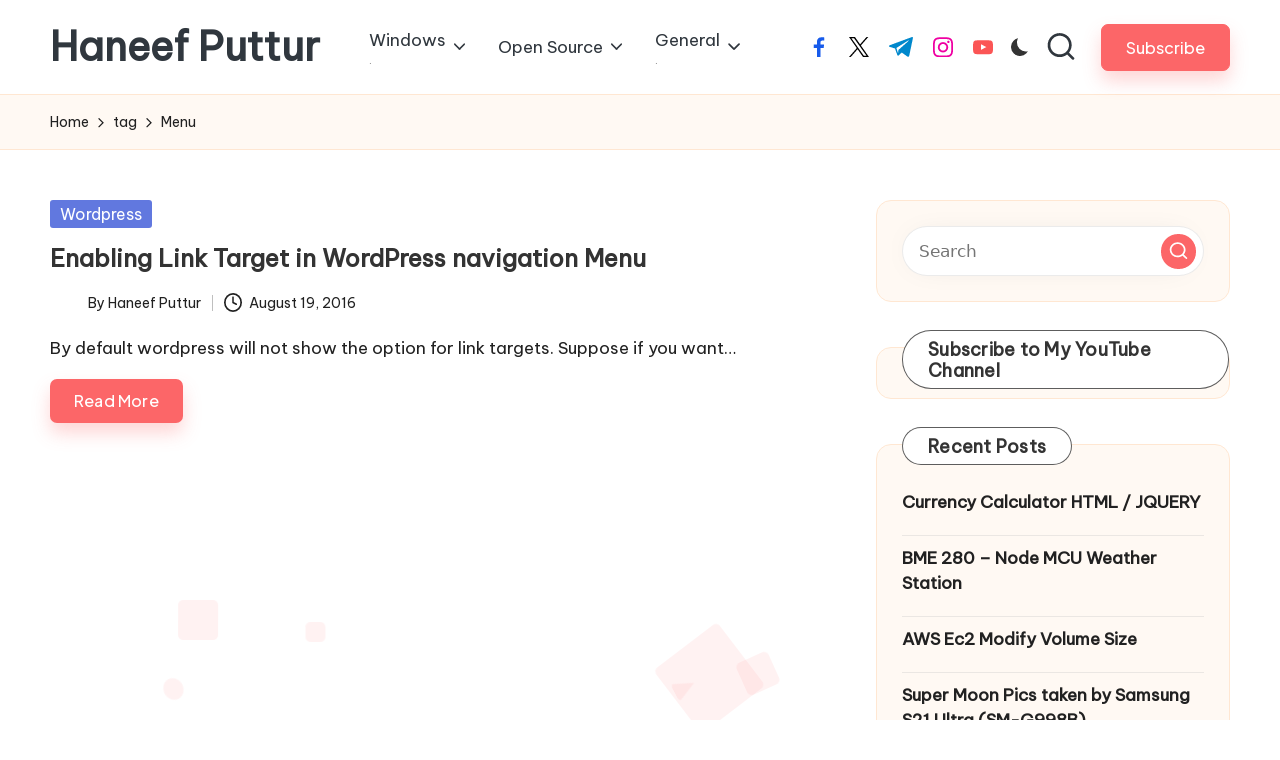

--- FILE ---
content_type: text/html; charset=UTF-8
request_url: https://haneefputtur.com/tag/menu
body_size: 17066
content:

<!DOCTYPE html>
<html lang="en-US" itemscope itemtype="http://schema.org/Article" >
<head>
	<meta charset="UTF-8">
	<link rel="profile" href="https://gmpg.org/xfn/11">
	<meta name='robots' content='index, follow, max-image-preview:large, max-snippet:-1, max-video-preview:-1' />
<meta name="viewport" content="width=device-width, initial-scale=1">
	<!-- This site is optimized with the Yoast SEO plugin v26.6 - https://yoast.com/wordpress/plugins/seo/ -->
	<title>Menu Archives - Haneef Puttur</title>
	<link rel="canonical" href="https://haneefputtur.com/tag/menu" />
	<meta property="og:locale" content="en_US" />
	<meta property="og:type" content="article" />
	<meta property="og:title" content="Menu Archives - Haneef Puttur" />
	<meta property="og:url" content="https://haneefputtur.com/tag/menu" />
	<meta property="og:site_name" content="Haneef Puttur" />
	<script type="application/ld+json" class="yoast-schema-graph">{"@context":"https://schema.org","@graph":[{"@type":"CollectionPage","@id":"https://haneefputtur.com/tag/menu","url":"https://haneefputtur.com/tag/menu","name":"Menu Archives - Haneef Puttur","isPartOf":{"@id":"https://haneefputtur.com/#website"},"breadcrumb":{"@id":"https://haneefputtur.com/tag/menu#breadcrumb"},"inLanguage":"en-US"},{"@type":"BreadcrumbList","@id":"https://haneefputtur.com/tag/menu#breadcrumb","itemListElement":[{"@type":"ListItem","position":1,"name":"Home","item":"https://haneefputtur.com/"},{"@type":"ListItem","position":2,"name":"Menu"}]},{"@type":"WebSite","@id":"https://haneefputtur.com/#website","url":"https://haneefputtur.com/","name":"Haneef Puttur","description":"Knowledge is Free to SHARE","publisher":{"@id":"https://haneefputtur.com/#/schema/person/9189b25b5d9bf15397b5c5a361edc78c"},"potentialAction":[{"@type":"SearchAction","target":{"@type":"EntryPoint","urlTemplate":"https://haneefputtur.com/?s={search_term_string}"},"query-input":{"@type":"PropertyValueSpecification","valueRequired":true,"valueName":"search_term_string"}}],"inLanguage":"en-US"},{"@type":["Person","Organization"],"@id":"https://haneefputtur.com/#/schema/person/9189b25b5d9bf15397b5c5a361edc78c","name":"Haneef Puttur","image":{"@type":"ImageObject","inLanguage":"en-US","@id":"https://haneefputtur.com/#/schema/person/image/","url":"https://secure.gravatar.com/avatar/0a81dac4a91d1ed8df3e18b6a5db6717d549c33d25cb0e3eeff78247ed219b51?s=96&d=blank&r=g","contentUrl":"https://secure.gravatar.com/avatar/0a81dac4a91d1ed8df3e18b6a5db6717d549c33d25cb0e3eeff78247ed219b51?s=96&d=blank&r=g","caption":"Haneef Puttur"},"logo":{"@id":"https://haneefputtur.com/#/schema/person/image/"}}]}</script>
	<!-- / Yoast SEO plugin. -->


<link rel='dns-prefetch' href='//fonts.googleapis.com' />
<link rel="alternate" type="application/rss+xml" title="Haneef Puttur &raquo; Feed" href="https://haneefputtur.com/feed" />
<link rel="alternate" type="application/rss+xml" title="Haneef Puttur &raquo; Comments Feed" href="https://haneefputtur.com/comments/feed" />
<link rel="alternate" type="application/rss+xml" title="Haneef Puttur &raquo; Menu Tag Feed" href="https://haneefputtur.com/tag/menu/feed" />
<style id='wp-img-auto-sizes-contain-inline-css'>
img:is([sizes=auto i],[sizes^="auto," i]){contain-intrinsic-size:3000px 1500px}
/*# sourceURL=wp-img-auto-sizes-contain-inline-css */
</style>
<style id='wp-emoji-styles-inline-css'>

	img.wp-smiley, img.emoji {
		display: inline !important;
		border: none !important;
		box-shadow: none !important;
		height: 1em !important;
		width: 1em !important;
		margin: 0 0.07em !important;
		vertical-align: -0.1em !important;
		background: none !important;
		padding: 0 !important;
	}
/*# sourceURL=wp-emoji-styles-inline-css */
</style>
<style id='wp-block-library-inline-css'>
:root{--wp-block-synced-color:#7a00df;--wp-block-synced-color--rgb:122,0,223;--wp-bound-block-color:var(--wp-block-synced-color);--wp-editor-canvas-background:#ddd;--wp-admin-theme-color:#007cba;--wp-admin-theme-color--rgb:0,124,186;--wp-admin-theme-color-darker-10:#006ba1;--wp-admin-theme-color-darker-10--rgb:0,107,160.5;--wp-admin-theme-color-darker-20:#005a87;--wp-admin-theme-color-darker-20--rgb:0,90,135;--wp-admin-border-width-focus:2px}@media (min-resolution:192dpi){:root{--wp-admin-border-width-focus:1.5px}}.wp-element-button{cursor:pointer}:root .has-very-light-gray-background-color{background-color:#eee}:root .has-very-dark-gray-background-color{background-color:#313131}:root .has-very-light-gray-color{color:#eee}:root .has-very-dark-gray-color{color:#313131}:root .has-vivid-green-cyan-to-vivid-cyan-blue-gradient-background{background:linear-gradient(135deg,#00d084,#0693e3)}:root .has-purple-crush-gradient-background{background:linear-gradient(135deg,#34e2e4,#4721fb 50%,#ab1dfe)}:root .has-hazy-dawn-gradient-background{background:linear-gradient(135deg,#faaca8,#dad0ec)}:root .has-subdued-olive-gradient-background{background:linear-gradient(135deg,#fafae1,#67a671)}:root .has-atomic-cream-gradient-background{background:linear-gradient(135deg,#fdd79a,#004a59)}:root .has-nightshade-gradient-background{background:linear-gradient(135deg,#330968,#31cdcf)}:root .has-midnight-gradient-background{background:linear-gradient(135deg,#020381,#2874fc)}:root{--wp--preset--font-size--normal:16px;--wp--preset--font-size--huge:42px}.has-regular-font-size{font-size:1em}.has-larger-font-size{font-size:2.625em}.has-normal-font-size{font-size:var(--wp--preset--font-size--normal)}.has-huge-font-size{font-size:var(--wp--preset--font-size--huge)}.has-text-align-center{text-align:center}.has-text-align-left{text-align:left}.has-text-align-right{text-align:right}.has-fit-text{white-space:nowrap!important}#end-resizable-editor-section{display:none}.aligncenter{clear:both}.items-justified-left{justify-content:flex-start}.items-justified-center{justify-content:center}.items-justified-right{justify-content:flex-end}.items-justified-space-between{justify-content:space-between}.screen-reader-text{border:0;clip-path:inset(50%);height:1px;margin:-1px;overflow:hidden;padding:0;position:absolute;width:1px;word-wrap:normal!important}.screen-reader-text:focus{background-color:#ddd;clip-path:none;color:#444;display:block;font-size:1em;height:auto;left:5px;line-height:normal;padding:15px 23px 14px;text-decoration:none;top:5px;width:auto;z-index:100000}html :where(.has-border-color){border-style:solid}html :where([style*=border-top-color]){border-top-style:solid}html :where([style*=border-right-color]){border-right-style:solid}html :where([style*=border-bottom-color]){border-bottom-style:solid}html :where([style*=border-left-color]){border-left-style:solid}html :where([style*=border-width]){border-style:solid}html :where([style*=border-top-width]){border-top-style:solid}html :where([style*=border-right-width]){border-right-style:solid}html :where([style*=border-bottom-width]){border-bottom-style:solid}html :where([style*=border-left-width]){border-left-style:solid}html :where(img[class*=wp-image-]){height:auto;max-width:100%}:where(figure){margin:0 0 1em}html :where(.is-position-sticky){--wp-admin--admin-bar--position-offset:var(--wp-admin--admin-bar--height,0px)}@media screen and (max-width:600px){html :where(.is-position-sticky){--wp-admin--admin-bar--position-offset:0px}}

/*# sourceURL=wp-block-library-inline-css */
</style><style id='wp-block-categories-inline-css'>
.wp-block-categories{box-sizing:border-box}.wp-block-categories.alignleft{margin-right:2em}.wp-block-categories.alignright{margin-left:2em}.wp-block-categories.wp-block-categories-dropdown.aligncenter{text-align:center}.wp-block-categories .wp-block-categories__label{display:block;width:100%}
/*# sourceURL=https://haneefputtur.com/wp-includes/blocks/categories/style.min.css */
</style>
<style id='wp-block-latest-posts-inline-css'>
.wp-block-latest-posts{box-sizing:border-box}.wp-block-latest-posts.alignleft{margin-right:2em}.wp-block-latest-posts.alignright{margin-left:2em}.wp-block-latest-posts.wp-block-latest-posts__list{list-style:none}.wp-block-latest-posts.wp-block-latest-posts__list li{clear:both;overflow-wrap:break-word}.wp-block-latest-posts.is-grid{display:flex;flex-wrap:wrap}.wp-block-latest-posts.is-grid li{margin:0 1.25em 1.25em 0;width:100%}@media (min-width:600px){.wp-block-latest-posts.columns-2 li{width:calc(50% - .625em)}.wp-block-latest-posts.columns-2 li:nth-child(2n){margin-right:0}.wp-block-latest-posts.columns-3 li{width:calc(33.33333% - .83333em)}.wp-block-latest-posts.columns-3 li:nth-child(3n){margin-right:0}.wp-block-latest-posts.columns-4 li{width:calc(25% - .9375em)}.wp-block-latest-posts.columns-4 li:nth-child(4n){margin-right:0}.wp-block-latest-posts.columns-5 li{width:calc(20% - 1em)}.wp-block-latest-posts.columns-5 li:nth-child(5n){margin-right:0}.wp-block-latest-posts.columns-6 li{width:calc(16.66667% - 1.04167em)}.wp-block-latest-posts.columns-6 li:nth-child(6n){margin-right:0}}:root :where(.wp-block-latest-posts.is-grid){padding:0}:root :where(.wp-block-latest-posts.wp-block-latest-posts__list){padding-left:0}.wp-block-latest-posts__post-author,.wp-block-latest-posts__post-date{display:block;font-size:.8125em}.wp-block-latest-posts__post-excerpt,.wp-block-latest-posts__post-full-content{margin-bottom:1em;margin-top:.5em}.wp-block-latest-posts__featured-image a{display:inline-block}.wp-block-latest-posts__featured-image img{height:auto;max-width:100%;width:auto}.wp-block-latest-posts__featured-image.alignleft{float:left;margin-right:1em}.wp-block-latest-posts__featured-image.alignright{float:right;margin-left:1em}.wp-block-latest-posts__featured-image.aligncenter{margin-bottom:1em;text-align:center}
/*# sourceURL=https://haneefputtur.com/wp-includes/blocks/latest-posts/style.min.css */
</style>
<style id='wp-block-list-inline-css'>
ol,ul{box-sizing:border-box}:root :where(.wp-block-list.has-background){padding:1.25em 2.375em}
/*# sourceURL=https://haneefputtur.com/wp-includes/blocks/list/style.min.css */
</style>
<style id='global-styles-inline-css'>
:root{--wp--preset--aspect-ratio--square: 1;--wp--preset--aspect-ratio--4-3: 4/3;--wp--preset--aspect-ratio--3-4: 3/4;--wp--preset--aspect-ratio--3-2: 3/2;--wp--preset--aspect-ratio--2-3: 2/3;--wp--preset--aspect-ratio--16-9: 16/9;--wp--preset--aspect-ratio--9-16: 9/16;--wp--preset--color--black: #000000;--wp--preset--color--cyan-bluish-gray: #abb8c3;--wp--preset--color--white: #ffffff;--wp--preset--color--pale-pink: #f78da7;--wp--preset--color--vivid-red: #cf2e2e;--wp--preset--color--luminous-vivid-orange: #ff6900;--wp--preset--color--luminous-vivid-amber: #fcb900;--wp--preset--color--light-green-cyan: #7bdcb5;--wp--preset--color--vivid-green-cyan: #00d084;--wp--preset--color--pale-cyan-blue: #8ed1fc;--wp--preset--color--vivid-cyan-blue: #0693e3;--wp--preset--color--vivid-purple: #9b51e0;--wp--preset--gradient--vivid-cyan-blue-to-vivid-purple: linear-gradient(135deg,rgb(6,147,227) 0%,rgb(155,81,224) 100%);--wp--preset--gradient--light-green-cyan-to-vivid-green-cyan: linear-gradient(135deg,rgb(122,220,180) 0%,rgb(0,208,130) 100%);--wp--preset--gradient--luminous-vivid-amber-to-luminous-vivid-orange: linear-gradient(135deg,rgb(252,185,0) 0%,rgb(255,105,0) 100%);--wp--preset--gradient--luminous-vivid-orange-to-vivid-red: linear-gradient(135deg,rgb(255,105,0) 0%,rgb(207,46,46) 100%);--wp--preset--gradient--very-light-gray-to-cyan-bluish-gray: linear-gradient(135deg,rgb(238,238,238) 0%,rgb(169,184,195) 100%);--wp--preset--gradient--cool-to-warm-spectrum: linear-gradient(135deg,rgb(74,234,220) 0%,rgb(151,120,209) 20%,rgb(207,42,186) 40%,rgb(238,44,130) 60%,rgb(251,105,98) 80%,rgb(254,248,76) 100%);--wp--preset--gradient--blush-light-purple: linear-gradient(135deg,rgb(255,206,236) 0%,rgb(152,150,240) 100%);--wp--preset--gradient--blush-bordeaux: linear-gradient(135deg,rgb(254,205,165) 0%,rgb(254,45,45) 50%,rgb(107,0,62) 100%);--wp--preset--gradient--luminous-dusk: linear-gradient(135deg,rgb(255,203,112) 0%,rgb(199,81,192) 50%,rgb(65,88,208) 100%);--wp--preset--gradient--pale-ocean: linear-gradient(135deg,rgb(255,245,203) 0%,rgb(182,227,212) 50%,rgb(51,167,181) 100%);--wp--preset--gradient--electric-grass: linear-gradient(135deg,rgb(202,248,128) 0%,rgb(113,206,126) 100%);--wp--preset--gradient--midnight: linear-gradient(135deg,rgb(2,3,129) 0%,rgb(40,116,252) 100%);--wp--preset--font-size--small: 13px;--wp--preset--font-size--medium: 20px;--wp--preset--font-size--large: 36px;--wp--preset--font-size--x-large: 42px;--wp--preset--spacing--20: 0.44rem;--wp--preset--spacing--30: 0.67rem;--wp--preset--spacing--40: 1rem;--wp--preset--spacing--50: 1.5rem;--wp--preset--spacing--60: 2.25rem;--wp--preset--spacing--70: 3.38rem;--wp--preset--spacing--80: 5.06rem;--wp--preset--shadow--natural: 6px 6px 9px rgba(0, 0, 0, 0.2);--wp--preset--shadow--deep: 12px 12px 50px rgba(0, 0, 0, 0.4);--wp--preset--shadow--sharp: 6px 6px 0px rgba(0, 0, 0, 0.2);--wp--preset--shadow--outlined: 6px 6px 0px -3px rgb(255, 255, 255), 6px 6px rgb(0, 0, 0);--wp--preset--shadow--crisp: 6px 6px 0px rgb(0, 0, 0);}:where(.is-layout-flex){gap: 0.5em;}:where(.is-layout-grid){gap: 0.5em;}body .is-layout-flex{display: flex;}.is-layout-flex{flex-wrap: wrap;align-items: center;}.is-layout-flex > :is(*, div){margin: 0;}body .is-layout-grid{display: grid;}.is-layout-grid > :is(*, div){margin: 0;}:where(.wp-block-columns.is-layout-flex){gap: 2em;}:where(.wp-block-columns.is-layout-grid){gap: 2em;}:where(.wp-block-post-template.is-layout-flex){gap: 1.25em;}:where(.wp-block-post-template.is-layout-grid){gap: 1.25em;}.has-black-color{color: var(--wp--preset--color--black) !important;}.has-cyan-bluish-gray-color{color: var(--wp--preset--color--cyan-bluish-gray) !important;}.has-white-color{color: var(--wp--preset--color--white) !important;}.has-pale-pink-color{color: var(--wp--preset--color--pale-pink) !important;}.has-vivid-red-color{color: var(--wp--preset--color--vivid-red) !important;}.has-luminous-vivid-orange-color{color: var(--wp--preset--color--luminous-vivid-orange) !important;}.has-luminous-vivid-amber-color{color: var(--wp--preset--color--luminous-vivid-amber) !important;}.has-light-green-cyan-color{color: var(--wp--preset--color--light-green-cyan) !important;}.has-vivid-green-cyan-color{color: var(--wp--preset--color--vivid-green-cyan) !important;}.has-pale-cyan-blue-color{color: var(--wp--preset--color--pale-cyan-blue) !important;}.has-vivid-cyan-blue-color{color: var(--wp--preset--color--vivid-cyan-blue) !important;}.has-vivid-purple-color{color: var(--wp--preset--color--vivid-purple) !important;}.has-black-background-color{background-color: var(--wp--preset--color--black) !important;}.has-cyan-bluish-gray-background-color{background-color: var(--wp--preset--color--cyan-bluish-gray) !important;}.has-white-background-color{background-color: var(--wp--preset--color--white) !important;}.has-pale-pink-background-color{background-color: var(--wp--preset--color--pale-pink) !important;}.has-vivid-red-background-color{background-color: var(--wp--preset--color--vivid-red) !important;}.has-luminous-vivid-orange-background-color{background-color: var(--wp--preset--color--luminous-vivid-orange) !important;}.has-luminous-vivid-amber-background-color{background-color: var(--wp--preset--color--luminous-vivid-amber) !important;}.has-light-green-cyan-background-color{background-color: var(--wp--preset--color--light-green-cyan) !important;}.has-vivid-green-cyan-background-color{background-color: var(--wp--preset--color--vivid-green-cyan) !important;}.has-pale-cyan-blue-background-color{background-color: var(--wp--preset--color--pale-cyan-blue) !important;}.has-vivid-cyan-blue-background-color{background-color: var(--wp--preset--color--vivid-cyan-blue) !important;}.has-vivid-purple-background-color{background-color: var(--wp--preset--color--vivid-purple) !important;}.has-black-border-color{border-color: var(--wp--preset--color--black) !important;}.has-cyan-bluish-gray-border-color{border-color: var(--wp--preset--color--cyan-bluish-gray) !important;}.has-white-border-color{border-color: var(--wp--preset--color--white) !important;}.has-pale-pink-border-color{border-color: var(--wp--preset--color--pale-pink) !important;}.has-vivid-red-border-color{border-color: var(--wp--preset--color--vivid-red) !important;}.has-luminous-vivid-orange-border-color{border-color: var(--wp--preset--color--luminous-vivid-orange) !important;}.has-luminous-vivid-amber-border-color{border-color: var(--wp--preset--color--luminous-vivid-amber) !important;}.has-light-green-cyan-border-color{border-color: var(--wp--preset--color--light-green-cyan) !important;}.has-vivid-green-cyan-border-color{border-color: var(--wp--preset--color--vivid-green-cyan) !important;}.has-pale-cyan-blue-border-color{border-color: var(--wp--preset--color--pale-cyan-blue) !important;}.has-vivid-cyan-blue-border-color{border-color: var(--wp--preset--color--vivid-cyan-blue) !important;}.has-vivid-purple-border-color{border-color: var(--wp--preset--color--vivid-purple) !important;}.has-vivid-cyan-blue-to-vivid-purple-gradient-background{background: var(--wp--preset--gradient--vivid-cyan-blue-to-vivid-purple) !important;}.has-light-green-cyan-to-vivid-green-cyan-gradient-background{background: var(--wp--preset--gradient--light-green-cyan-to-vivid-green-cyan) !important;}.has-luminous-vivid-amber-to-luminous-vivid-orange-gradient-background{background: var(--wp--preset--gradient--luminous-vivid-amber-to-luminous-vivid-orange) !important;}.has-luminous-vivid-orange-to-vivid-red-gradient-background{background: var(--wp--preset--gradient--luminous-vivid-orange-to-vivid-red) !important;}.has-very-light-gray-to-cyan-bluish-gray-gradient-background{background: var(--wp--preset--gradient--very-light-gray-to-cyan-bluish-gray) !important;}.has-cool-to-warm-spectrum-gradient-background{background: var(--wp--preset--gradient--cool-to-warm-spectrum) !important;}.has-blush-light-purple-gradient-background{background: var(--wp--preset--gradient--blush-light-purple) !important;}.has-blush-bordeaux-gradient-background{background: var(--wp--preset--gradient--blush-bordeaux) !important;}.has-luminous-dusk-gradient-background{background: var(--wp--preset--gradient--luminous-dusk) !important;}.has-pale-ocean-gradient-background{background: var(--wp--preset--gradient--pale-ocean) !important;}.has-electric-grass-gradient-background{background: var(--wp--preset--gradient--electric-grass) !important;}.has-midnight-gradient-background{background: var(--wp--preset--gradient--midnight) !important;}.has-small-font-size{font-size: var(--wp--preset--font-size--small) !important;}.has-medium-font-size{font-size: var(--wp--preset--font-size--medium) !important;}.has-large-font-size{font-size: var(--wp--preset--font-size--large) !important;}.has-x-large-font-size{font-size: var(--wp--preset--font-size--x-large) !important;}
/*# sourceURL=global-styles-inline-css */
</style>

<style id='classic-theme-styles-inline-css'>
/*! This file is auto-generated */
.wp-block-button__link{color:#fff;background-color:#32373c;border-radius:9999px;box-shadow:none;text-decoration:none;padding:calc(.667em + 2px) calc(1.333em + 2px);font-size:1.125em}.wp-block-file__button{background:#32373c;color:#fff;text-decoration:none}
/*# sourceURL=/wp-includes/css/classic-themes.min.css */
</style>
<link rel='stylesheet' id='awsm-ead-public-css' href='https://haneefputtur.com/wp-content/plugins/embed-any-document/css/embed-public.min.css?ver=2.7.12' media='all' />
<link rel='stylesheet' id='parent-style-css' href='https://haneefputtur.com/wp-content/themes/bloglo/style.css?ver=6.9' media='all' />
<link rel='stylesheet' id='child-style-css' href='https://haneefputtur.com/wp-content/themes/blogmate/style.css?ver=6.9' media='all' />
<link rel='stylesheet' id='FontAwesome-css' href='https://haneefputtur.com/wp-content/themes/bloglo/assets/css/all.min.css?ver=5.15.4' media='all' />
<link rel='stylesheet' id='bloglo-styles-css' href='https://haneefputtur.com/wp-content/themes/bloglo/assets/css/style.min.css?ver=1.1.23' media='all' />
<link crossorigin="anonymous" rel='stylesheet' id='bloglo-google-fonts-css' href='//fonts.googleapis.com/css?family=Be+Vietnam+Pro%3A400%7CPlayfair+Display%3A400%2C400i%7CPlus+Jakarta+Sans%3A500&#038;display=swap&#038;subsets=latin&#038;ver=1.1.23' media='' />
<link rel='stylesheet' id='bloglo-dynamic-styles-css' href='https://haneefputtur.com/wp-content/uploads/bloglo/dynamic-styles.css?ver=1768595544' media='all' />
<script src="https://haneefputtur.com/wp-includes/js/jquery/jquery.min.js?ver=3.7.1" id="jquery-core-js" type="b66a31c438837aa549c788d4-text/javascript"></script>
<script src="https://haneefputtur.com/wp-includes/js/jquery/jquery-migrate.min.js?ver=3.4.1" id="jquery-migrate-js" type="b66a31c438837aa549c788d4-text/javascript"></script>
<link rel="https://api.w.org/" href="https://haneefputtur.com/wp-json/" /><link rel="alternate" title="JSON" type="application/json" href="https://haneefputtur.com/wp-json/wp/v2/tags/50" /><link rel="EditURI" type="application/rsd+xml" title="RSD" href="https://haneefputtur.com/xmlrpc.php?rsd" />
<meta name="generator" content="WordPress 6.9" />
<meta name="theme-color" content="#FC6668"><style>.recentcomments a{display:inline !important;padding:0 !important;margin:0 !important;}</style><!-- There is no amphtml version available for this URL. --></head>

<body class="archive tag tag-menu tag-50 wp-embed-responsive wp-theme-bloglo wp-child-theme-blogmate bloglo-layout__fw-contained bloglo-header-layout-2 bloglo-menu-animation-squarebox bloglo-header__separators-none bloglo-blog-horizontal bloglo-page-title-align-left bloglo-has-sidebar bloglo-sticky-sidebar bloglo-sidebar-style-3 bloglo-sidebar-position__right-sidebar bloglo-sidebar-r__after-content entry-media-hover-style-1 bloglo-copyright-layout-1 is-section-heading-init-s2 is-footer-heading-init-s1 bloglo-input-supported validate-comment-form bloglo-menu-accessibility">


<div id="page" class="hfeed site">
	<a class="skip-link screen-reader-text" href="#main">Skip to content</a>

	
	
	<header id="masthead" class="site-header" role="banner" itemtype="https://schema.org/WPHeader" itemscope="itemscope">
		<div id="bloglo-header" >
		<div id="bloglo-header-inner">
		
<div class="bloglo-container bloglo-header-container">

	
<div class="bloglo-logo bloglo-header-element" itemtype="https://schema.org/Organization" itemscope="itemscope">
	<div class="logo-inner"><span class="site-title" itemprop="name">
					<a href="https://haneefputtur.com/" rel="home" itemprop="url">
						Haneef Puttur
					</a>
				</span><p class="site-description screen-reader-text" itemprop="description">
						Knowledge is Free to SHARE
					</p></div></div><!-- END .bloglo-logo -->

	<span class="bloglo-header-element bloglo-mobile-nav">
				<button class="bloglo-hamburger hamburger--spin bloglo-hamburger-bloglo-primary-nav" aria-label="Menu" aria-controls="bloglo-primary-nav" type="button">

			
			<span class="hamburger-box">
				<span class="hamburger-inner"></span>
			</span>

		</button>
				
<nav class="site-navigation main-navigation bloglo-primary-nav bloglo-nav bloglo-header-element" role="navigation" itemtype="https://schema.org/SiteNavigationElement" itemscope="itemscope" aria-label="Site Navigation">

<ul id="bloglo-primary-nav" class="menu"><li id="menu-item-359" class="menu-item menu-item-type-taxonomy menu-item-object-category menu-item-has-children menu-item-359"><a href="https://haneefputtur.com/category/windows"><span>Windows<span class="description">.</span></span><svg class="bloglo-icon" xmlns="http://www.w3.org/2000/svg" width="32" height="32" viewBox="0 0 32 32"><path d="M24.958 10.483a1.29 1.29 0 00-1.868 0l-7.074 7.074-7.074-7.074c-.534-.534-1.335-.534-1.868 0s-.534 1.335 0 1.868l8.008 8.008c.267.267.667.4.934.4s.667-.133.934-.4l8.008-8.008a1.29 1.29 0 000-1.868z" /></svg></a><button type="button" class="bloglo-mobile-toggen"><svg class="bloglo-icon" xmlns="http://www.w3.org/2000/svg" width="32" height="32" viewBox="0 0 32 32"><path d="M24.958 10.483a1.29 1.29 0 00-1.868 0l-7.074 7.074-7.074-7.074c-.534-.534-1.335-.534-1.868 0s-.534 1.335 0 1.868l8.008 8.008c.267.267.667.4.934.4s.667-.133.934-.4l8.008-8.008a1.29 1.29 0 000-1.868z" /></svg></button>
<ul class="sub-menu">
	<li id="menu-item-3232" class="menu-item menu-item-type-taxonomy menu-item-object-category menu-item-3232"><a href="https://haneefputtur.com/category/asp-net"><span>ASP.Net C#</span></a></li>
	<li id="menu-item-3240" class="menu-item menu-item-type-taxonomy menu-item-object-category menu-item-3240"><a href="https://haneefputtur.com/category/mvc"><span>MVC</span></a></li>
</ul>
</li>
<li id="menu-item-2993" class="menu-item menu-item-type-taxonomy menu-item-object-category menu-item-has-children menu-item-2993"><a href="https://haneefputtur.com/category/free-software"><span>Open Source</span><svg class="bloglo-icon" xmlns="http://www.w3.org/2000/svg" width="32" height="32" viewBox="0 0 32 32"><path d="M24.958 10.483a1.29 1.29 0 00-1.868 0l-7.074 7.074-7.074-7.074c-.534-.534-1.335-.534-1.868 0s-.534 1.335 0 1.868l8.008 8.008c.267.267.667.4.934.4s.667-.133.934-.4l8.008-8.008a1.29 1.29 0 000-1.868z" /></svg></a><button type="button" class="bloglo-mobile-toggen"><svg class="bloglo-icon" xmlns="http://www.w3.org/2000/svg" width="32" height="32" viewBox="0 0 32 32"><path d="M24.958 10.483a1.29 1.29 0 00-1.868 0l-7.074 7.074-7.074-7.074c-.534-.534-1.335-.534-1.868 0s-.534 1.335 0 1.868l8.008 8.008c.267.267.667.4.934.4s.667-.133.934-.4l8.008-8.008a1.29 1.29 0 000-1.868z" /></svg></button>
<ul class="sub-menu">
	<li id="menu-item-361" class="menu-item menu-item-type-taxonomy menu-item-object-category menu-item-361"><a href="https://haneefputtur.com/category/android"><span>Android<span class="description">.</span></span></a></li>
	<li id="menu-item-362" class="menu-item menu-item-type-taxonomy menu-item-object-category menu-item-362"><a href="https://haneefputtur.com/category/unix"><span>Unix<span class="description">.</span></span></a></li>
	<li id="menu-item-2994" class="menu-item menu-item-type-post_type menu-item-object-post menu-item-2994"><a href="https://haneefputtur.com/xenserver-free-open-source-virtualization-platform.html"><span>XENSERVER</span></a></li>
	<li id="menu-item-376" class="menu-item menu-item-type-taxonomy menu-item-object-category menu-item-376"><a href="https://haneefputtur.com/category/apple"><span>Apple<span class="description">.</span></span></a></li>
	<li id="menu-item-360" class="menu-item menu-item-type-taxonomy menu-item-object-category menu-item-360"><a href="https://haneefputtur.com/category/wordpress"><span>WordPress<span class="description">.</span></span></a></li>
	<li id="menu-item-3241" class="menu-item menu-item-type-custom menu-item-object-custom menu-item-3241"><a href="https://themeforest.net/?ref=haneefputtur"><span>WordPress Theme</span></a></li>
	<li id="menu-item-2906" class="menu-item menu-item-type-custom menu-item-object-custom menu-item-2906"><a href="https://haneefputtur.com/portapress.html"><span>Portable WordPress</span></a></li>
	<li id="menu-item-2995" class="menu-item menu-item-type-post_type menu-item-object-post menu-item-2995"><a href="https://haneefputtur.com/endian-free-open-source-utm.html"><span>Endian  Firewall</span></a></li>
	<li id="menu-item-2996" class="menu-item menu-item-type-post_type menu-item-object-post menu-item-2996"><a href="https://haneefputtur.com/freenas-open-source-storage-operating-system-free.html"><span>FreeNas</span></a></li>
</ul>
</li>
<li id="menu-item-358" class="menu-item menu-item-type-taxonomy menu-item-object-category menu-item-has-children menu-item-358"><a href="https://haneefputtur.com/category/general"><span>General<span class="description">.</span></span><svg class="bloglo-icon" xmlns="http://www.w3.org/2000/svg" width="32" height="32" viewBox="0 0 32 32"><path d="M24.958 10.483a1.29 1.29 0 00-1.868 0l-7.074 7.074-7.074-7.074c-.534-.534-1.335-.534-1.868 0s-.534 1.335 0 1.868l8.008 8.008c.267.267.667.4.934.4s.667-.133.934-.4l8.008-8.008a1.29 1.29 0 000-1.868z" /></svg></a><button type="button" class="bloglo-mobile-toggen"><svg class="bloglo-icon" xmlns="http://www.w3.org/2000/svg" width="32" height="32" viewBox="0 0 32 32"><path d="M24.958 10.483a1.29 1.29 0 00-1.868 0l-7.074 7.074-7.074-7.074c-.534-.534-1.335-.534-1.868 0s-.534 1.335 0 1.868l8.008 8.008c.267.267.667.4.934.4s.667-.133.934-.4l8.008-8.008a1.29 1.29 0 000-1.868z" /></svg></button>
<ul class="sub-menu">
	<li id="menu-item-3122" class="menu-item menu-item-type-taxonomy menu-item-object-category menu-item-3122"><a href="https://haneefputtur.com/category/c"><span>C++</span></a></li>
	<li id="menu-item-3233" class="menu-item menu-item-type-taxonomy menu-item-object-category menu-item-3233"><a href="https://haneefputtur.com/category/arduino"><span>Arduino</span></a></li>
	<li id="menu-item-3236" class="menu-item menu-item-type-taxonomy menu-item-object-category menu-item-3236"><a href="https://haneefputtur.com/category/amazon"><span>Amazon</span></a></li>
	<li id="menu-item-3237" class="menu-item menu-item-type-taxonomy menu-item-object-category menu-item-3237"><a href="https://haneefputtur.com/category/bb"><span>Blackberry</span></a></li>
	<li id="menu-item-3238" class="menu-item menu-item-type-taxonomy menu-item-object-category menu-item-3238"><a href="https://haneefputtur.com/category/sharepoint"><span>Sharepoint</span></a></li>
	<li id="menu-item-3239" class="menu-item menu-item-type-taxonomy menu-item-object-category menu-item-3239"><a href="https://haneefputtur.com/category/sql"><span>SQL</span></a></li>
	<li id="menu-item-3231" class="menu-item menu-item-type-taxonomy menu-item-object-category menu-item-3231"><a href="https://haneefputtur.com/category/oracle"><span>Oracle</span></a></li>
</ul>
</li>
</ul></nav><!-- END .bloglo-nav -->
	</span>

	
<nav class="site-navigation main-navigation bloglo-primary-nav bloglo-nav bloglo-header-element" role="navigation" itemtype="https://schema.org/SiteNavigationElement" itemscope="itemscope" aria-label="Site Navigation">

<ul id="bloglo-primary-nav" class="menu"><li class="menu-item menu-item-type-taxonomy menu-item-object-category menu-item-has-children menu-item-359"><a href="https://haneefputtur.com/category/windows"><span>Windows<span class="description">.</span></span><svg class="bloglo-icon" xmlns="http://www.w3.org/2000/svg" width="32" height="32" viewBox="0 0 32 32"><path d="M24.958 10.483a1.29 1.29 0 00-1.868 0l-7.074 7.074-7.074-7.074c-.534-.534-1.335-.534-1.868 0s-.534 1.335 0 1.868l8.008 8.008c.267.267.667.4.934.4s.667-.133.934-.4l8.008-8.008a1.29 1.29 0 000-1.868z" /></svg></a><button type="button" class="bloglo-mobile-toggen"><svg class="bloglo-icon" xmlns="http://www.w3.org/2000/svg" width="32" height="32" viewBox="0 0 32 32"><path d="M24.958 10.483a1.29 1.29 0 00-1.868 0l-7.074 7.074-7.074-7.074c-.534-.534-1.335-.534-1.868 0s-.534 1.335 0 1.868l8.008 8.008c.267.267.667.4.934.4s.667-.133.934-.4l8.008-8.008a1.29 1.29 0 000-1.868z" /></svg></button>
<ul class="sub-menu">
	<li class="menu-item menu-item-type-taxonomy menu-item-object-category menu-item-3232"><a href="https://haneefputtur.com/category/asp-net"><span>ASP.Net C#</span></a></li>
	<li class="menu-item menu-item-type-taxonomy menu-item-object-category menu-item-3240"><a href="https://haneefputtur.com/category/mvc"><span>MVC</span></a></li>
</ul>
</li>
<li class="menu-item menu-item-type-taxonomy menu-item-object-category menu-item-has-children menu-item-2993"><a href="https://haneefputtur.com/category/free-software"><span>Open Source</span><svg class="bloglo-icon" xmlns="http://www.w3.org/2000/svg" width="32" height="32" viewBox="0 0 32 32"><path d="M24.958 10.483a1.29 1.29 0 00-1.868 0l-7.074 7.074-7.074-7.074c-.534-.534-1.335-.534-1.868 0s-.534 1.335 0 1.868l8.008 8.008c.267.267.667.4.934.4s.667-.133.934-.4l8.008-8.008a1.29 1.29 0 000-1.868z" /></svg></a><button type="button" class="bloglo-mobile-toggen"><svg class="bloglo-icon" xmlns="http://www.w3.org/2000/svg" width="32" height="32" viewBox="0 0 32 32"><path d="M24.958 10.483a1.29 1.29 0 00-1.868 0l-7.074 7.074-7.074-7.074c-.534-.534-1.335-.534-1.868 0s-.534 1.335 0 1.868l8.008 8.008c.267.267.667.4.934.4s.667-.133.934-.4l8.008-8.008a1.29 1.29 0 000-1.868z" /></svg></button>
<ul class="sub-menu">
	<li class="menu-item menu-item-type-taxonomy menu-item-object-category menu-item-361"><a href="https://haneefputtur.com/category/android"><span>Android<span class="description">.</span></span></a></li>
	<li class="menu-item menu-item-type-taxonomy menu-item-object-category menu-item-362"><a href="https://haneefputtur.com/category/unix"><span>Unix<span class="description">.</span></span></a></li>
	<li class="menu-item menu-item-type-post_type menu-item-object-post menu-item-2994"><a href="https://haneefputtur.com/xenserver-free-open-source-virtualization-platform.html"><span>XENSERVER</span></a></li>
	<li class="menu-item menu-item-type-taxonomy menu-item-object-category menu-item-376"><a href="https://haneefputtur.com/category/apple"><span>Apple<span class="description">.</span></span></a></li>
	<li class="menu-item menu-item-type-taxonomy menu-item-object-category menu-item-360"><a href="https://haneefputtur.com/category/wordpress"><span>WordPress<span class="description">.</span></span></a></li>
	<li class="menu-item menu-item-type-custom menu-item-object-custom menu-item-3241"><a href="https://themeforest.net/?ref=haneefputtur"><span>WordPress Theme</span></a></li>
	<li class="menu-item menu-item-type-custom menu-item-object-custom menu-item-2906"><a href="https://haneefputtur.com/portapress.html"><span>Portable WordPress</span></a></li>
	<li class="menu-item menu-item-type-post_type menu-item-object-post menu-item-2995"><a href="https://haneefputtur.com/endian-free-open-source-utm.html"><span>Endian  Firewall</span></a></li>
	<li class="menu-item menu-item-type-post_type menu-item-object-post menu-item-2996"><a href="https://haneefputtur.com/freenas-open-source-storage-operating-system-free.html"><span>FreeNas</span></a></li>
</ul>
</li>
<li class="menu-item menu-item-type-taxonomy menu-item-object-category menu-item-has-children menu-item-358"><a href="https://haneefputtur.com/category/general"><span>General<span class="description">.</span></span><svg class="bloglo-icon" xmlns="http://www.w3.org/2000/svg" width="32" height="32" viewBox="0 0 32 32"><path d="M24.958 10.483a1.29 1.29 0 00-1.868 0l-7.074 7.074-7.074-7.074c-.534-.534-1.335-.534-1.868 0s-.534 1.335 0 1.868l8.008 8.008c.267.267.667.4.934.4s.667-.133.934-.4l8.008-8.008a1.29 1.29 0 000-1.868z" /></svg></a><button type="button" class="bloglo-mobile-toggen"><svg class="bloglo-icon" xmlns="http://www.w3.org/2000/svg" width="32" height="32" viewBox="0 0 32 32"><path d="M24.958 10.483a1.29 1.29 0 00-1.868 0l-7.074 7.074-7.074-7.074c-.534-.534-1.335-.534-1.868 0s-.534 1.335 0 1.868l8.008 8.008c.267.267.667.4.934.4s.667-.133.934-.4l8.008-8.008a1.29 1.29 0 000-1.868z" /></svg></button>
<ul class="sub-menu">
	<li class="menu-item menu-item-type-taxonomy menu-item-object-category menu-item-3122"><a href="https://haneefputtur.com/category/c"><span>C++</span></a></li>
	<li class="menu-item menu-item-type-taxonomy menu-item-object-category menu-item-3233"><a href="https://haneefputtur.com/category/arduino"><span>Arduino</span></a></li>
	<li class="menu-item menu-item-type-taxonomy menu-item-object-category menu-item-3236"><a href="https://haneefputtur.com/category/amazon"><span>Amazon</span></a></li>
	<li class="menu-item menu-item-type-taxonomy menu-item-object-category menu-item-3237"><a href="https://haneefputtur.com/category/bb"><span>Blackberry</span></a></li>
	<li class="menu-item menu-item-type-taxonomy menu-item-object-category menu-item-3238"><a href="https://haneefputtur.com/category/sharepoint"><span>Sharepoint</span></a></li>
	<li class="menu-item menu-item-type-taxonomy menu-item-object-category menu-item-3239"><a href="https://haneefputtur.com/category/sql"><span>SQL</span></a></li>
	<li class="menu-item menu-item-type-taxonomy menu-item-object-category menu-item-3231"><a href="https://haneefputtur.com/category/oracle"><span>Oracle</span></a></li>
</ul>
</li>
</ul></nav><!-- END .bloglo-nav -->
<div class="bloglo-header-widgets bloglo-header-element bloglo-widget-location-right"><div class="bloglo-header-widget__socials bloglo-header-widget bloglo-hide-mobile-tablet"><div class="bloglo-widget-wrapper"><nav class="bloglo-social-nav minimal-fill bloglo-large">
			<ul id="menu-social-menu-default" class="bloglo-socials-menu">
				<li class="menu-item">
					<a href="https://www.facebook.com/">
						<span class="screen-reader-text">facebook.com</span>
						<span class="facebook">
						<svg class="bloglo-icon" aria-hidden="true" xmlns="http://www.w3.org/2000/svg" width="32" height="32" viewBox="0 0 32 32"><path d="M18.518 32.438V17.799h4.88l.751-5.693h-5.631V8.477c0-1.627.438-2.753 2.815-2.753h3.003V.657c-.5-.125-2.315-.25-4.379-.25-4.379 0-7.32 2.628-7.32 7.507v4.192H7.695v5.693h4.942v14.639z" /></svg>
						<svg class="bloglo-icon bottom-icon" aria-hidden="true" xmlns="http://www.w3.org/2000/svg" width="32" height="32" viewBox="0 0 32 32"><path d="M18.518 32.438V17.799h4.88l.751-5.693h-5.631V8.477c0-1.627.438-2.753 2.815-2.753h3.003V.657c-.5-.125-2.315-.25-4.379-.25-4.379 0-7.32 2.628-7.32 7.507v4.192H7.695v5.693h4.942v14.639z" /></svg>
						</span>
					</a>
				</li>
				<li class="menu-item">
					<a href="https://twitter.com/">
					<span class="screen-reader-text">twitter.com</span>
						<span class="twitter">
						<svg class="bloglo-icon" aria-hidden="true" xmlns="http://www.w3.org/2000/svg" width="32" height="32" viewBox="0 0 24 24"><path d="M14.258 10.152 23.176 0h-2.113l-7.747 8.813L7.133 0H0l9.352 13.328L0 23.973h2.113l8.176-9.309 6.531 9.309h7.133zm-2.895 3.293-.949-1.328L2.875 1.56h3.246l6.086 8.523.945 1.328 7.91 11.078h-3.246zm0 0" /></svg>
						<svg class="bloglo-icon bottom-icon" aria-hidden="true" xmlns="http://www.w3.org/2000/svg" width="32" height="32" viewBox="0 0 24 24"><path d="M14.258 10.152 23.176 0h-2.113l-7.747 8.813L7.133 0H0l9.352 13.328L0 23.973h2.113l8.176-9.309 6.531 9.309h7.133zm-2.895 3.293-.949-1.328L2.875 1.56h3.246l6.086 8.523.945 1.328 7.91 11.078h-3.246zm0 0" /></svg>
						</span>
					</a>
				</li>
				<li class="menu-item">
					<a href="https://t.me/">
						<span class="screen-reader-text">t.me</span>
						<span class="telegram">
						<svg class="bloglo-icon" aria-hidden="true" xmlns="http://www.w3.org/2000/svg" width="32" height="27" viewBox="0 0 32 27"><path fill-rule="evenodd" d="M24.512 26.372c.43.304.983.38 1.476.193.494-.188.857-.609.966-1.12C28.113 20 30.924 6.217 31.978 1.264a1.041 1.041 0 0 0-.347-1.01c-.293-.25-.7-.322-1.063-.187C24.979 2.136 7.762 8.596.724 11.2a1.102 1.102 0 0 0-.722 1.065c.016.472.333.882.79 1.019 3.156.944 7.299 2.257 7.299 2.257s1.936 5.847 2.945 8.82c.127.374.419.667.804.768.384.1.795-.005 1.082-.276l4.128-3.897s4.762 3.492 7.463 5.416Zm-14.68-11.57 2.24 7.385.497-4.676 13.58-12.248a.37.37 0 0 0 .043-.503.379.379 0 0 0-.5-.085L9.831 14.803Z" /></svg>
						<svg class="bloglo-icon bottom-icon" aria-hidden="true" xmlns="http://www.w3.org/2000/svg" width="32" height="27" viewBox="0 0 32 27"><path fill-rule="evenodd" d="M24.512 26.372c.43.304.983.38 1.476.193.494-.188.857-.609.966-1.12C28.113 20 30.924 6.217 31.978 1.264a1.041 1.041 0 0 0-.347-1.01c-.293-.25-.7-.322-1.063-.187C24.979 2.136 7.762 8.596.724 11.2a1.102 1.102 0 0 0-.722 1.065c.016.472.333.882.79 1.019 3.156.944 7.299 2.257 7.299 2.257s1.936 5.847 2.945 8.82c.127.374.419.667.804.768.384.1.795-.005 1.082-.276l4.128-3.897s4.762 3.492 7.463 5.416Zm-14.68-11.57 2.24 7.385.497-4.676 13.58-12.248a.37.37 0 0 0 .043-.503.379.379 0 0 0-.5-.085L9.831 14.803Z" /></svg>
						</span>
					</a>
				</li>
				<li class="menu-item">
					<a href="https://www.instagram.com/">
						<span class="screen-reader-text">instagram.com</span>
						<span class="instagram">
						<svg class="bloglo-icon" aria-hidden="true" xmlns="http://www.w3.org/2000/svg" width="32" height="32" viewBox="0 0 32 32"><path d="M16.016 3.284c4.317 0 4.755.063 6.444.125 1.627.063 2.44.313 3.003.5.751.313 1.314.688 1.814 1.189.563.563.938 1.126 1.189 1.814.25.626.5 1.439.563 3.003.063 1.752.125 2.19.125 6.506s-.063 4.755-.125 6.444c-.063 1.627-.313 2.44-.5 3.003-.313.751-.688 1.314-1.189 1.814-.563.563-1.126.938-1.814 1.189-.626.25-1.439.5-3.003.563-1.752.063-2.19.125-6.506.125s-4.755-.063-6.444-.125c-1.627-.063-2.44-.313-3.003-.5-.751-.313-1.314-.688-1.814-1.189-.563-.563-.938-1.126-1.189-1.814-.25-.626-.5-1.439-.563-3.003-.063-1.752-.125-2.19-.125-6.506s.063-4.755.125-6.444c.063-1.627.313-2.44.5-3.003.313-.751.688-1.314 1.189-1.814.563-.563 1.126-.938 1.814-1.189.626-.25 1.439-.5 3.003-.563 1.752-.063 2.19-.125 6.506-.125m0-2.877c-4.379 0-4.88.063-6.569.125-1.752.063-2.94.313-3.879.688-1.064.438-2.002 1.001-2.878 1.877S1.251 4.911.813 5.975C.438 6.976.187 8.102.125 9.854.062 11.543 0 12.044 0 16.423s.063 4.88.125 6.569c.063 1.752.313 2.94.688 3.879.438 1.064 1.001 2.002 1.877 2.878s1.814 1.439 2.878 1.877c1.001.375 2.127.626 3.879.688 1.689.063 2.19.125 6.569.125s4.88-.063 6.569-.125c1.752-.063 2.94-.313 3.879-.688 1.064-.438 2.002-1.001 2.878-1.877s1.439-1.814 1.877-2.878c.375-1.001.626-2.127.688-3.879.063-1.689.125-2.19.125-6.569s-.063-4.88-.125-6.569c-.063-1.752-.313-2.94-.688-3.879-.438-1.064-1.001-2.002-1.877-2.878s-1.814-1.439-2.878-1.877C25.463.845 24.337.594 22.585.532c-1.689-.063-2.19-.125-6.569-.125zm0 7.757c-4.567 0-8.258 3.691-8.258 8.258s3.691 8.258 8.258 8.258c4.567 0 8.258-3.691 8.258-8.258s-3.691-8.258-8.258-8.258zm0 13.639c-2.94 0-5.38-2.44-5.38-5.38s2.44-5.38 5.38-5.38 5.38 2.44 5.38 5.38-2.44 5.38-5.38 5.38zM26.463 7.851c0 1.064-.813 1.939-1.877 1.939s-1.939-.876-1.939-1.939c0-1.064.876-1.877 1.939-1.877s1.877.813 1.877 1.877z" /></svg>
						<svg class="bloglo-icon bottom-icon" aria-hidden="true" xmlns="http://www.w3.org/2000/svg" width="32" height="32" viewBox="0 0 32 32"><path d="M16.016 3.284c4.317 0 4.755.063 6.444.125 1.627.063 2.44.313 3.003.5.751.313 1.314.688 1.814 1.189.563.563.938 1.126 1.189 1.814.25.626.5 1.439.563 3.003.063 1.752.125 2.19.125 6.506s-.063 4.755-.125 6.444c-.063 1.627-.313 2.44-.5 3.003-.313.751-.688 1.314-1.189 1.814-.563.563-1.126.938-1.814 1.189-.626.25-1.439.5-3.003.563-1.752.063-2.19.125-6.506.125s-4.755-.063-6.444-.125c-1.627-.063-2.44-.313-3.003-.5-.751-.313-1.314-.688-1.814-1.189-.563-.563-.938-1.126-1.189-1.814-.25-.626-.5-1.439-.563-3.003-.063-1.752-.125-2.19-.125-6.506s.063-4.755.125-6.444c.063-1.627.313-2.44.5-3.003.313-.751.688-1.314 1.189-1.814.563-.563 1.126-.938 1.814-1.189.626-.25 1.439-.5 3.003-.563 1.752-.063 2.19-.125 6.506-.125m0-2.877c-4.379 0-4.88.063-6.569.125-1.752.063-2.94.313-3.879.688-1.064.438-2.002 1.001-2.878 1.877S1.251 4.911.813 5.975C.438 6.976.187 8.102.125 9.854.062 11.543 0 12.044 0 16.423s.063 4.88.125 6.569c.063 1.752.313 2.94.688 3.879.438 1.064 1.001 2.002 1.877 2.878s1.814 1.439 2.878 1.877c1.001.375 2.127.626 3.879.688 1.689.063 2.19.125 6.569.125s4.88-.063 6.569-.125c1.752-.063 2.94-.313 3.879-.688 1.064-.438 2.002-1.001 2.878-1.877s1.439-1.814 1.877-2.878c.375-1.001.626-2.127.688-3.879.063-1.689.125-2.19.125-6.569s-.063-4.88-.125-6.569c-.063-1.752-.313-2.94-.688-3.879-.438-1.064-1.001-2.002-1.877-2.878s-1.814-1.439-2.878-1.877C25.463.845 24.337.594 22.585.532c-1.689-.063-2.19-.125-6.569-.125zm0 7.757c-4.567 0-8.258 3.691-8.258 8.258s3.691 8.258 8.258 8.258c4.567 0 8.258-3.691 8.258-8.258s-3.691-8.258-8.258-8.258zm0 13.639c-2.94 0-5.38-2.44-5.38-5.38s2.44-5.38 5.38-5.38 5.38 2.44 5.38 5.38-2.44 5.38-5.38 5.38zM26.463 7.851c0 1.064-.813 1.939-1.877 1.939s-1.939-.876-1.939-1.939c0-1.064.876-1.877 1.939-1.877s1.877.813 1.877 1.877z" /></svg>
						</span>
					</a>
				</li>
				<li class="menu-item">
					<a href="https://youtube.com/">
						<span class="screen-reader-text">youtube.com</span>
						<span class="youtube">
						<svg class="bloglo-icon" aria-hidden="true" xmlns="http://www.w3.org/2000/svg" width="32" height="32" viewBox="0 0 32 32"><path d="M31.718 10.041s-.313-2.252-1.251-3.191c-1.251-1.314-2.628-1.314-3.253-1.376-4.442-.313-11.198-.313-11.198-.313s-6.757 0-11.198.313c-.626.063-2.002.063-3.253 1.376-.938.938-1.251 3.191-1.251 3.191s-.313 2.565-.313 5.13v2.44c0 2.628.313 5.193.313 5.193s.313 2.19 1.251 3.191c1.251 1.251 2.878 1.251 3.566 1.376 2.565.25 10.886.313 10.886.313s6.757 0 11.198-.313c.626-.063 2.002-.125 3.253-1.376.938-1.001 1.251-3.191 1.251-3.191s.313-2.565.313-5.193v-2.44c0-2.565-.313-5.13-.313-5.13zm-11.386 6.632l-7.57 3.941v-9.009l8.633 4.504z" /></svg>
						<svg class="bloglo-icon bottom-icon" aria-hidden="true" xmlns="http://www.w3.org/2000/svg" width="32" height="32" viewBox="0 0 32 32"><path d="M31.718 10.041s-.313-2.252-1.251-3.191c-1.251-1.314-2.628-1.314-3.253-1.376-4.442-.313-11.198-.313-11.198-.313s-6.757 0-11.198.313c-.626.063-2.002.063-3.253 1.376-.938.938-1.251 3.191-1.251 3.191s-.313 2.565-.313 5.13v2.44c0 2.628.313 5.193.313 5.193s.313 2.19 1.251 3.191c1.251 1.251 2.878 1.251 3.566 1.376 2.565.25 10.886.313 10.886.313s6.757 0 11.198-.313c.626-.063 2.002-.125 3.253-1.376.938-1.001 1.251-3.191 1.251-3.191s.313-2.565.313-5.193v-2.44c0-2.565-.313-5.13-.313-5.13zm-11.386 6.632l-7.57 3.941v-9.009l8.633 4.504z" /></svg>
						</span>
					</a>
				</li>
			</ul>
			</nav></div></div><!-- END .bloglo-header-widget --><div class="bloglo-header-widget__darkmode bloglo-header-widget bloglo-hide-mobile-tablet"><div class="bloglo-widget-wrapper"><label class="bloglo-darkmode" for="lightdarkswitch" tabindex="0"><input type="checkbox" id="lightdarkswitch" /><div class="bloglo-darkmode-toogle"></div></label></div></div><!-- END .bloglo-header-widget --><div class="bloglo-header-widget__search bloglo-header-widget bloglo-hide-mobile-tablet"><div class="bloglo-widget-wrapper">
<div aria-haspopup="true">
	<a href="#" class="bloglo-search">
		<svg class="bloglo-icon" aria-label="Search" xmlns="http://www.w3.org/2000/svg" width="32" height="32" viewBox="0 0 32 32"><path d="M28.962 26.499l-4.938-4.938c1.602-2.002 2.669-4.671 2.669-7.474 0-6.673-5.339-12.012-12.012-12.012S2.669 7.414 2.669 14.087a11.962 11.962 0 0012.012 12.012c2.803 0 5.472-.934 7.474-2.669l4.938 4.938c.267.267.667.4.934.4s.667-.133.934-.4a1.29 1.29 0 000-1.868zM5.339 14.087c0-5.205 4.137-9.342 9.342-9.342s9.342 4.137 9.342 9.342c0 2.536-1.068 4.938-2.669 6.54-1.735 1.735-4.004 2.669-6.54 2.669-5.339.133-9.476-4.004-9.476-9.209z" /></svg>	</a><!-- END .bloglo-search -->

	<div class="bloglo-search-simple bloglo-search-container dropdown-item">
		<form role="search" aria-label="Site Search" method="get" class="bloglo-search-form" action="https://haneefputtur.com/">

			<label class="bloglo-form-label">
				<span class="screen-reader-text">Search for:</span>
				<input type="search" class="bloglo-input-search" placeholder="Search" value="" name="s" autocomplete="off">
			</label><!-- END .bloglo-form-label -->

			
			<button type="submit" class="bloglo-animate-arrow right-arrow" aria-hidden="true" role="button" tabindex="0">
				<svg xmlns="http://www.w3.org/2000/svg" viewBox="0 0 25 18"><path class="arrow-handle" d="M2.511 9.007l7.185-7.221c.407-.409.407-1.071 0-1.48s-1.068-.409-1.476 0L.306 8.259a1.049 1.049 0 000 1.481l7.914 7.952c.407.408 1.068.408 1.476 0s.407-1.07 0-1.479L2.511 9.007z"></path><path class="arrow-bar" fill-rule="evenodd" clip-rule="evenodd" d="M1 8h28.001a1.001 1.001 0 010 2H1a1 1 0 110-2z"></path></svg>
			</button>			<button type="button" class="bloglo-search-close" aria-hidden="true" role="button">
				<svg aria-hidden="true" xmlns="http://www.w3.org/2000/svg" width="16" height="16" viewBox="0 0 16 16"><path d="M6.852 7.649L.399 1.195 1.445.149l6.454 6.453L14.352.149l1.047 1.046-6.454 6.454 6.454 6.453-1.047 1.047-6.453-6.454-6.454 6.454-1.046-1.047z" fill="currentColor" fill-rule="evenodd"></path></svg>
			</button>

		</form>
	</div><!-- END .bloglo-search-simple -->
</div>
</div></div><!-- END .bloglo-header-widget --><div class="bloglo-header-widget__button bloglo-header-widget bloglo-hide-mobile-tablet"><div class="bloglo-widget-wrapper"><a href="#" class="btn-small bloglo-btn" target="_self" role="button"><span>Subscribe</span></a></div></div><!-- END .bloglo-header-widget --></div><!-- END .bloglo-header-widgets -->
</div><!-- END .bloglo-container -->
	</div><!-- END #bloglo-header-inner -->
	</div><!-- END #bloglo-header -->
			</header><!-- #masthead .site-header -->

	
			<div id="main" class="site-main">

			<div class="bloglo-breadcrumbs"><div class="bloglo-container bloglo-text-align-left"><nav role="navigation" aria-label="Breadcrumbs" class="breadcrumb-trail breadcrumbs" itemprop="breadcrumb"><ul class="trail-items" itemscope itemtype="http://schema.org/BreadcrumbList"><meta name="numberOfItems" content="3" /><meta name="itemListOrder" content="Ascending" /><li itemprop="itemListElement" itemscope itemtype="http://schema.org/ListItem" class="trail-item trail-begin"><a href="https://haneefputtur.com" rel="home" itemprop="item"><span itemprop="name">Home</span></a><meta itemprop="position" content="1" /></li><li itemprop="itemListElement" itemscope itemtype="http://schema.org/ListItem" class="trail-item"><a href="https://haneefputtur.com/tag" itemprop="item"><span itemprop="name">tag</span></a><meta itemprop="position" content="2" /></li><li itemprop="itemListElement" itemscope itemtype="http://schema.org/ListItem" class="trail-item trail-end"><span><span itemprop="name">Menu</span></span><meta itemprop="position" content="3" /></li></ul></nav></div></div>

<div class="bloglo-container">

	<div id="primary" class="content-area">

		
		<main id="content" class="site-content" role="main" itemtype="http://schema.org/WebPageElement" itemprop="mainContentOfPage">

			<div class="bloglo-flex-row g-4 "><div class="col-md-12 col-sm-12 col-xs-12">

<article id="post-2998" class="bloglo-article post-2998 post type-post status-publish format-standard hentry category-wordpress tag-blank-target tag-menu tag-navigation tag-wordpress" itemscope="" itemtype="https://schema.org/CreativeWork">

	
		<div class="bloglo-blog-entry-wrapper bloglo-thumb-left">
			
			<div class="bloglo-entry-content-wrapper">

				
<div class="post-category">

	<span class="cat-links"><span class="screen-reader-text">Posted in</span><span><a href="https://haneefputtur.com/category/wordpress" rel="category">Wordpress</a></span></span>
</div>

<header class="entry-header">

	
	<h4 class="entry-title" itemprop="headline">
		<a href="https://haneefputtur.com/enabling-link-target-wordpress-navigation-menu.html" title="Enabling Link Target in WordPress navigation Menu" rel="bookmark">Enabling Link Target in WordPress navigation Menu</a>	</h4>

</header>
<div class="entry-meta"><div class="entry-meta-elements">		<span class="post-author">
			<span class="posted-by vcard author"  itemprop="author" itemscope="itemscope" itemtype="http://schema.org/Person">
				<span class="screen-reader-text">Posted by</span>

									<span class="author-avatar">
						<img alt='' src='https://secure.gravatar.com/avatar/0a81dac4a91d1ed8df3e18b6a5db6717d549c33d25cb0e3eeff78247ed219b51?s=30&#038;d=blank&#038;r=g' srcset='https://secure.gravatar.com/avatar/0a81dac4a91d1ed8df3e18b6a5db6717d549c33d25cb0e3eeff78247ed219b51?s=60&#038;d=blank&#038;r=g 2x' class='avatar avatar-30 photo' height='30' width='30' decoding='async'/>					</span>
				
				<span>
										By 					<a class="url fn n" title="View all posts by Haneef Puttur" href="https://haneefputtur.com/author/hanee" rel="author"  itemprop="url">
						<span class="author-name"  itemprop="name">
							Haneef Puttur						</span>
					</a>

				</span>
			</span>
		</span>
		<span class="posted-on"><time class="entry-date published updated" datetime="2016-08-19T08:48:35+04:00"><svg class="bloglo-icon" aria-hidden="true" xmlns="http://www.w3.org/2000/svg" viewBox="0 0 29.36 29.36"><path d="M14.68 0a14.68 14.68 0 1014.68 14.68A14.64 14.64 0 0014.68 0zm0 26.69a12 12 0 1112-12 12 12 0 01-12 12zm5.87-10.54L16 13.88V6.67a1.25 1.25 0 00-1.33-1.33 1.26 1.26 0 00-1.34 1.33v8a1.28 1.28 0 00.81 1.2l5.33 2.67c.14.13.27.13.54.13a1.28 1.28 0 001.2-.8 1.41 1.41 0 00-.67-1.73z" /></svg>August 19, 2016</time></span></div></div>
<div class="entry-summary bloglo-entry" itemprop="text">

	By default wordpress will not show the option for link targets. Suppose if you want&hellip;
</div>

<footer class="entry-footer">
		<a href="https://haneefputtur.com/enabling-link-target-wordpress-navigation-menu.html" class="bloglo-btn btn-text-1"><span>Read More</span></a>
</footer>
			</div>
		</div>

	
</article><!-- #post-2998 -->

</div></div>
		</main><!-- #content .site-content -->

		
	</div><!-- #primary .content-area -->

	
<aside id="secondary" class="widget-area bloglo-sidebar-container" itemtype="http://schema.org/WPSideBar" itemscope="itemscope" role="complementary">

	<div class="bloglo-sidebar-inner">
		
		<div id="search-4" class="bloglo-sidebar-widget bloglo-widget bloglo-entry widget widget_search">
<form role="search" method="get" class="search-form" action="https://haneefputtur.com/">
	<div>
		<input type="search" class="search-field" aria-label="Enter search keywords" placeholder="Search" value="" name="s" />
		
		<button role="button" type="submit" class="search-submit" aria-label="Search">
			<svg class="bloglo-icon" aria-hidden="true" xmlns="http://www.w3.org/2000/svg" width="32" height="32" viewBox="0 0 32 32"><path d="M28.962 26.499l-4.938-4.938c1.602-2.002 2.669-4.671 2.669-7.474 0-6.673-5.339-12.012-12.012-12.012S2.669 7.414 2.669 14.087a11.962 11.962 0 0012.012 12.012c2.803 0 5.472-.934 7.474-2.669l4.938 4.938c.267.267.667.4.934.4s.667-.133.934-.4a1.29 1.29 0 000-1.868zM5.339 14.087c0-5.205 4.137-9.342 9.342-9.342s9.342 4.137 9.342 9.342c0 2.536-1.068 4.938-2.669 6.54-1.735 1.735-4.004 2.669-6.54 2.669-5.339.133-9.476-4.004-9.476-9.209z" /></svg>		</button>
	</div>
</form>
</div><div id="custom_html-2" class="widget_text bloglo-sidebar-widget bloglo-widget bloglo-entry widget widget_custom_html"><div class="h4 widget-title">Subscribe to My YouTube Channel</div><div class="textwidget custom-html-widget"><script src="https://apis.google.com/js/platform.js" type="b66a31c438837aa549c788d4-text/javascript"></script>

<div class="g-ytsubscribe" data-channelid="UCogFBzXtEyW6CJjQGCkUWOQ" data-layout="default" data-count="default"></div></div></div>
		<div id="recent-posts-2" class="bloglo-sidebar-widget bloglo-widget bloglo-entry widget widget_recent_entries">
		<div class="h4 widget-title">Recent Posts</div>
		<ul>
											<li>
					<a href="https://haneefputtur.com/currency-calculator-html-jquery.html">Currency Calculator HTML / JQUERY</a>
									</li>
											<li>
					<a href="https://haneefputtur.com/bme-280-node-mcu-weather-station.html">BME 280 &#8211; Node MCU Weather Station</a>
									</li>
											<li>
					<a href="https://haneefputtur.com/aws-ec2-modify-volume-size.html">AWS Ec2 Modify Volume Size</a>
									</li>
											<li>
					<a href="https://haneefputtur.com/super-moon-pics-taken-by-samsung-s21-ultra-sm-g998b.html">Super Moon Pics taken by Samsung S21 Ultra (SM-G998B)</a>
									</li>
											<li>
					<a href="https://haneefputtur.com/batch-convert-pdf-to-word-using-python.html">Batch convert PDF to WORD using Python</a>
									</li>
					</ul>

		</div><div id="text-3" class="bloglo-sidebar-widget bloglo-widget bloglo-entry widget widget_text"><div class="h4 widget-title">Wordpress Themes Collection</div>			<div class="textwidget"><p><a href="https://themeforest.net/?ref=haneefputtur">Amazing WordPress Theme</a></p>
</div>
		</div><div id="recent-comments-2" class="bloglo-sidebar-widget bloglo-widget bloglo-entry widget widget_recent_comments"><div class="h4 widget-title">Recent Comments</div><ul id="recentcomments"><li class="recentcomments"><span class="comment-author-link"><a href="https://nikkiestutorials.com/2016/09/09/tinymce-and-uploadify-integration-asp-net-mvc-c/" class="url" rel="ugc external nofollow">TinyMCE And Uploadify Integration ASP.NET MVC C# | Nikkies Tutorials</a></span> on <a href="https://haneefputtur.com/step-step-instruction-integrate-tinymce-uploadify-using-asp-net-mvc-c.html#comment-12590">Step by Step Instruction  &#8211; Integrate TinyMCE with Uploadify using ASP.Net MVC C#</a></li><li class="recentcomments"><span class="comment-author-link"><a href="https://karnatakabest.com/portable-wordpress-learn-web-design/" class="url" rel="ugc external nofollow">ವೆಬ್ ಸೈಟ್ ಗೈಡ್: ವೆರ್ಡ್ ಪ್ರೆಸ್ ಕಲಿಯಲು ಆಫ್ ಲೈನ್ ಟೂಲ್ | ಕರ್ನಾಟಕ Best</a></span> on <a href="https://haneefputtur.com/portapress.html#comment-12582">Portable WordPress &#8211; Run without installation</a></li><li class="recentcomments"><span class="comment-author-link"><a href="http://karnatakabest.com/2018/05/10/how-to-create-wordpress-website-kannada-guide/" class="url" rel="ugc external nofollow">ವರ್ಡ್ ಪ್ರೆಸ್: ಸ್ವಂತ ವೆಬ್ ಸೈಟ್ ನೀವೇ ನಿರ್ಮಿಸಿಕೊಳ್ಳಿ &#8211; KarnatakaBest.Com</a></span> on <a href="https://haneefputtur.com/portapress.html#comment-12535">Portable WordPress &#8211; Run without installation</a></li><li class="recentcomments"><span class="comment-author-link"><a href="http://notes.adhvik.online/step-by-step-instruction-integrate-tinymce-with-uploadify-using-asp-net-mvc-c/" class="url" rel="ugc external nofollow">Step by Step Instruction – Integrate TinyMCE with Uploadify using ASP.Net MVC C# - My CMS</a></span> on <a href="https://haneefputtur.com/step-step-instruction-integrate-tinymce-uploadify-using-asp-net-mvc-c.html#comment-12533">Step by Step Instruction  &#8211; Integrate TinyMCE with Uploadify using ASP.Net MVC C#</a></li><li class="recentcomments"><span class="comment-author-link"><a href="https://haneefputtur.com/signalr-oracle-db-change-notification-part-2-2.html" class="url" rel="ugc">SignalR &amp; Oracle DB Change Notification [Part 2 of 2] - Haneef Puttur</a></span> on <a href="https://haneefputtur.com/signalr-real-time-web-communication-client-server-easy-c-part-1-2.html#comment-12530">SignalR &#8211; Real-time web communication between Client and Server Easy c# [Part 1 of 2]</a></li></ul></div><div id="archives-2" class="bloglo-sidebar-widget bloglo-widget bloglo-entry widget widget_archive"><div class="h4 widget-title">Archives</div>		<label class="screen-reader-text" for="archives-dropdown-2">Archives</label>
		<select id="archives-dropdown-2" name="archive-dropdown">
			
			<option value="">Select Month</option>
				<option value='https://haneefputtur.com/2025/06'> June 2025 &nbsp;<span>1</span></option>
	<option value='https://haneefputtur.com/2023/11'> November 2023 &nbsp;<span>1</span></option>
	<option value='https://haneefputtur.com/2023/10'> October 2023 &nbsp;<span>1</span></option>
	<option value='https://haneefputtur.com/2023/09'> September 2023 &nbsp;<span>3</span></option>
	<option value='https://haneefputtur.com/2023/07'> July 2023 &nbsp;<span>1</span></option>
	<option value='https://haneefputtur.com/2023/03'> March 2023 &nbsp;<span>3</span></option>
	<option value='https://haneefputtur.com/2022/10'> October 2022 &nbsp;<span>1</span></option>
	<option value='https://haneefputtur.com/2022/08'> August 2022 &nbsp;<span>1</span></option>
	<option value='https://haneefputtur.com/2022/06'> June 2022 &nbsp;<span>1</span></option>
	<option value='https://haneefputtur.com/2022/03'> March 2022 &nbsp;<span>1</span></option>
	<option value='https://haneefputtur.com/2021/07'> July 2021 &nbsp;<span>1</span></option>
	<option value='https://haneefputtur.com/2021/06'> June 2021 &nbsp;<span>1</span></option>
	<option value='https://haneefputtur.com/2021/04'> April 2021 &nbsp;<span>1</span></option>
	<option value='https://haneefputtur.com/2021/03'> March 2021 &nbsp;<span>2</span></option>
	<option value='https://haneefputtur.com/2021/02'> February 2021 &nbsp;<span>1</span></option>
	<option value='https://haneefputtur.com/2020/11'> November 2020 &nbsp;<span>2</span></option>
	<option value='https://haneefputtur.com/2020/10'> October 2020 &nbsp;<span>9</span></option>
	<option value='https://haneefputtur.com/2020/09'> September 2020 &nbsp;<span>5</span></option>
	<option value='https://haneefputtur.com/2019/11'> November 2019 &nbsp;<span>1</span></option>
	<option value='https://haneefputtur.com/2019/10'> October 2019 &nbsp;<span>2</span></option>
	<option value='https://haneefputtur.com/2019/09'> September 2019 &nbsp;<span>1</span></option>
	<option value='https://haneefputtur.com/2019/08'> August 2019 &nbsp;<span>1</span></option>
	<option value='https://haneefputtur.com/2019/07'> July 2019 &nbsp;<span>2</span></option>
	<option value='https://haneefputtur.com/2019/02'> February 2019 &nbsp;<span>3</span></option>
	<option value='https://haneefputtur.com/2018/09'> September 2018 &nbsp;<span>1</span></option>
	<option value='https://haneefputtur.com/2018/06'> June 2018 &nbsp;<span>1</span></option>
	<option value='https://haneefputtur.com/2018/03'> March 2018 &nbsp;<span>1</span></option>
	<option value='https://haneefputtur.com/2018/02'> February 2018 &nbsp;<span>3</span></option>
	<option value='https://haneefputtur.com/2018/01'> January 2018 &nbsp;<span>6</span></option>
	<option value='https://haneefputtur.com/2017/12'> December 2017 &nbsp;<span>1</span></option>
	<option value='https://haneefputtur.com/2017/08'> August 2017 &nbsp;<span>3</span></option>
	<option value='https://haneefputtur.com/2017/06'> June 2017 &nbsp;<span>1</span></option>
	<option value='https://haneefputtur.com/2017/03'> March 2017 &nbsp;<span>1</span></option>
	<option value='https://haneefputtur.com/2017/02'> February 2017 &nbsp;<span>3</span></option>
	<option value='https://haneefputtur.com/2017/01'> January 2017 &nbsp;<span>1</span></option>
	<option value='https://haneefputtur.com/2016/12'> December 2016 &nbsp;<span>1</span></option>
	<option value='https://haneefputtur.com/2016/09'> September 2016 &nbsp;<span>6</span></option>
	<option value='https://haneefputtur.com/2016/08'> August 2016 &nbsp;<span>6</span></option>
	<option value='https://haneefputtur.com/2016/07'> July 2016 &nbsp;<span>1</span></option>
	<option value='https://haneefputtur.com/2016/06'> June 2016 &nbsp;<span>2</span></option>
	<option value='https://haneefputtur.com/2016/05'> May 2016 &nbsp;<span>1</span></option>
	<option value='https://haneefputtur.com/2016/03'> March 2016 &nbsp;<span>2</span></option>
	<option value='https://haneefputtur.com/2016/02'> February 2016 &nbsp;<span>4</span></option>
	<option value='https://haneefputtur.com/2016/01'> January 2016 &nbsp;<span>3</span></option>
	<option value='https://haneefputtur.com/2015/12'> December 2015 &nbsp;<span>3</span></option>
	<option value='https://haneefputtur.com/2015/11'> November 2015 &nbsp;<span>1</span></option>
	<option value='https://haneefputtur.com/2015/10'> October 2015 &nbsp;<span>3</span></option>
	<option value='https://haneefputtur.com/2015/09'> September 2015 &nbsp;<span>3</span></option>
	<option value='https://haneefputtur.com/2015/07'> July 2015 &nbsp;<span>1</span></option>
	<option value='https://haneefputtur.com/2015/06'> June 2015 &nbsp;<span>1</span></option>
	<option value='https://haneefputtur.com/2015/05'> May 2015 &nbsp;<span>3</span></option>
	<option value='https://haneefputtur.com/2015/04'> April 2015 &nbsp;<span>6</span></option>
	<option value='https://haneefputtur.com/2015/03'> March 2015 &nbsp;<span>3</span></option>
	<option value='https://haneefputtur.com/2015/02'> February 2015 &nbsp;<span>4</span></option>
	<option value='https://haneefputtur.com/2015/01'> January 2015 &nbsp;<span>20</span></option>
	<option value='https://haneefputtur.com/2014/12'> December 2014 &nbsp;<span>1</span></option>
	<option value='https://haneefputtur.com/2014/11'> November 2014 &nbsp;<span>3</span></option>
	<option value='https://haneefputtur.com/2014/09'> September 2014 &nbsp;<span>1</span></option>
	<option value='https://haneefputtur.com/2014/08'> August 2014 &nbsp;<span>2</span></option>
	<option value='https://haneefputtur.com/2014/07'> July 2014 &nbsp;<span>2</span></option>
	<option value='https://haneefputtur.com/2014/06'> June 2014 &nbsp;<span>10</span></option>
	<option value='https://haneefputtur.com/2014/05'> May 2014 &nbsp;<span>7</span></option>
	<option value='https://haneefputtur.com/2014/04'> April 2014 &nbsp;<span>3</span></option>
	<option value='https://haneefputtur.com/2014/03'> March 2014 &nbsp;<span>16</span></option>
	<option value='https://haneefputtur.com/2014/02'> February 2014 &nbsp;<span>3</span></option>
	<option value='https://haneefputtur.com/2014/01'> January 2014 &nbsp;<span>7</span></option>
	<option value='https://haneefputtur.com/2013/11'> November 2013 &nbsp;<span>6</span></option>
	<option value='https://haneefputtur.com/2013/10'> October 2013 &nbsp;<span>3</span></option>
	<option value='https://haneefputtur.com/2013/09'> September 2013 &nbsp;<span>6</span></option>
	<option value='https://haneefputtur.com/2013/08'> August 2013 &nbsp;<span>3</span></option>
	<option value='https://haneefputtur.com/2013/07'> July 2013 &nbsp;<span>1</span></option>
	<option value='https://haneefputtur.com/2013/06'> June 2013 &nbsp;<span>4</span></option>
	<option value='https://haneefputtur.com/2013/05'> May 2013 &nbsp;<span>9</span></option>
	<option value='https://haneefputtur.com/2013/04'> April 2013 &nbsp;<span>17</span></option>
	<option value='https://haneefputtur.com/2013/03'> March 2013 &nbsp;<span>22</span></option>
	<option value='https://haneefputtur.com/2013/02'> February 2013 &nbsp;<span>13</span></option>
	<option value='https://haneefputtur.com/2013/01'> January 2013 &nbsp;<span>7</span></option>
	<option value='https://haneefputtur.com/2012/12'> December 2012 &nbsp;<span>15</span></option>
	<option value='https://haneefputtur.com/2012/11'> November 2012 &nbsp;<span>5</span></option>
	<option value='https://haneefputtur.com/2012/10'> October 2012 &nbsp;<span>1</span></option>
	<option value='https://haneefputtur.com/2012/09'> September 2012 &nbsp;<span>6</span></option>
	<option value='https://haneefputtur.com/2012/08'> August 2012 &nbsp;<span>12</span></option>
	<option value='https://haneefputtur.com/2012/07'> July 2012 &nbsp;<span>10</span></option>
	<option value='https://haneefputtur.com/2012/06'> June 2012 &nbsp;<span>7</span></option>
	<option value='https://haneefputtur.com/2012/05'> May 2012 &nbsp;<span>4</span></option>
	<option value='https://haneefputtur.com/2012/04'> April 2012 &nbsp;<span>6</span></option>
	<option value='https://haneefputtur.com/2012/03'> March 2012 &nbsp;<span>6</span></option>
	<option value='https://haneefputtur.com/2012/02'> February 2012 &nbsp;<span>5</span></option>
	<option value='https://haneefputtur.com/2011/12'> December 2011 &nbsp;<span>10</span></option>
	<option value='https://haneefputtur.com/2011/11'> November 2011 &nbsp;<span>1</span></option>
	<option value='https://haneefputtur.com/2011/10'> October 2011 &nbsp;<span>2</span></option>
	<option value='https://haneefputtur.com/2011/09'> September 2011 &nbsp;<span>1</span></option>
	<option value='https://haneefputtur.com/2011/08'> August 2011 &nbsp;<span>1</span></option>
	<option value='https://haneefputtur.com/2011/07'> July 2011 &nbsp;<span>2</span></option>
	<option value='https://haneefputtur.com/2011/06'> June 2011 &nbsp;<span>2</span></option>
	<option value='https://haneefputtur.com/2011/05'> May 2011 &nbsp;<span>2</span></option>
	<option value='https://haneefputtur.com/2011/04'> April 2011 &nbsp;<span>4</span></option>
	<option value='https://haneefputtur.com/2011/03'> March 2011 &nbsp;<span>1</span></option>
	<option value='https://haneefputtur.com/2011/02'> February 2011 &nbsp;<span>2</span></option>
	<option value='https://haneefputtur.com/2010/11'> November 2010 &nbsp;<span>1</span></option>
	<option value='https://haneefputtur.com/2010/10'> October 2010 &nbsp;<span>3</span></option>
	<option value='https://haneefputtur.com/2010/09'> September 2010 &nbsp;<span>2</span></option>
	<option value='https://haneefputtur.com/2010/08'> August 2010 &nbsp;<span>1</span></option>
	<option value='https://haneefputtur.com/2010/07'> July 2010 &nbsp;<span>2</span></option>
	<option value='https://haneefputtur.com/2010/06'> June 2010 &nbsp;<span>7</span></option>
	<option value='https://haneefputtur.com/2010/05'> May 2010 &nbsp;<span>3</span></option>
	<option value='https://haneefputtur.com/2010/04'> April 2010 &nbsp;<span>3</span></option>
	<option value='https://haneefputtur.com/2010/03'> March 2010 &nbsp;<span>4</span></option>
	<option value='https://haneefputtur.com/2010/02'> February 2010 &nbsp;<span>2</span></option>
	<option value='https://haneefputtur.com/2010/01'> January 2010 &nbsp;<span>3</span></option>
	<option value='https://haneefputtur.com/2009/12'> December 2009 &nbsp;<span>2</span></option>
	<option value='https://haneefputtur.com/2009/11'> November 2009 &nbsp;<span>4</span></option>
	<option value='https://haneefputtur.com/2009/10'> October 2009 &nbsp;<span>1</span></option>
	<option value='https://haneefputtur.com/2009/08'> August 2009 &nbsp;<span>4</span></option>
	<option value='https://haneefputtur.com/2009/07'> July 2009 &nbsp;<span>3</span></option>
	<option value='https://haneefputtur.com/2009/06'> June 2009 &nbsp;<span>4</span></option>
	<option value='https://haneefputtur.com/2009/05'> May 2009 &nbsp;<span>5</span></option>
	<option value='https://haneefputtur.com/2009/04'> April 2009 &nbsp;<span>3</span></option>
	<option value='https://haneefputtur.com/2009/03'> March 2009 &nbsp;<span>7</span></option>
	<option value='https://haneefputtur.com/2009/02'> February 2009 &nbsp;<span>3</span></option>
	<option value='https://haneefputtur.com/2009/01'> January 2009 &nbsp;<span>2</span></option>
	<option value='https://haneefputtur.com/2008/12'> December 2008 &nbsp;<span>1</span></option>
	<option value='https://haneefputtur.com/2008/11'> November 2008 &nbsp;<span>11</span></option>
	<option value='https://haneefputtur.com/2007/11'> November 2007 &nbsp;<span>2</span></option>

		</select>

			<script type="b66a31c438837aa549c788d4-text/javascript">
( ( dropdownId ) => {
	const dropdown = document.getElementById( dropdownId );
	function onSelectChange() {
		setTimeout( () => {
			if ( 'escape' === dropdown.dataset.lastkey ) {
				return;
			}
			if ( dropdown.value ) {
				document.location.href = dropdown.value;
			}
		}, 250 );
	}
	function onKeyUp( event ) {
		if ( 'Escape' === event.key ) {
			dropdown.dataset.lastkey = 'escape';
		} else {
			delete dropdown.dataset.lastkey;
		}
	}
	function onClick() {
		delete dropdown.dataset.lastkey;
	}
	dropdown.addEventListener( 'keyup', onKeyUp );
	dropdown.addEventListener( 'click', onClick );
	dropdown.addEventListener( 'change', onSelectChange );
})( "archives-dropdown-2" );

//# sourceURL=WP_Widget_Archives%3A%3Awidget
</script>
</div><div id="categories-2" class="bloglo-sidebar-widget bloglo-widget bloglo-entry widget widget_categories"><div class="h4 widget-title">Categories</div>
			<ul>
					<li class="cat-item cat-item-27"><a href="https://haneefputtur.com/category/amazon">Amazon</a>
</li>
	<li class="cat-item cat-item-6"><a href="https://haneefputtur.com/category/android">Android</a>
</li>
	<li class="cat-item cat-item-21"><a href="https://haneefputtur.com/category/free-software/antivirus">Antivirus</a>
</li>
	<li class="cat-item cat-item-11"><a href="https://haneefputtur.com/category/apple">Apple</a>
</li>
	<li class="cat-item cat-item-41"><a href="https://haneefputtur.com/category/arduino">Arduino</a>
</li>
	<li class="cat-item cat-item-33"><a href="https://haneefputtur.com/category/asp-net">ASP.Net</a>
</li>
	<li class="cat-item cat-item-23"><a href="https://haneefputtur.com/category/kannada/audio-class">Audio Class</a>
</li>
	<li class="cat-item cat-item-3"><a href="https://haneefputtur.com/category/bb">Blackberry</a>
</li>
	<li class="cat-item cat-item-103"><a href="https://haneefputtur.com/category/c-2">C#</a>
</li>
	<li class="cat-item cat-item-63"><a href="https://haneefputtur.com/category/c">C++</a>
</li>
	<li class="cat-item cat-item-123"><a href="https://haneefputtur.com/category/chatgpt">ChatGPT</a>
</li>
	<li class="cat-item cat-item-12"><a href="https://haneefputtur.com/category/domains">Domains</a>
</li>
	<li class="cat-item cat-item-20"><a href="https://haneefputtur.com/category/free-software">Free Software</a>
</li>
	<li class="cat-item cat-item-1"><a href="https://haneefputtur.com/category/general">General</a>
</li>
	<li class="cat-item cat-item-13"><a href="https://haneefputtur.com/category/internet">Internet</a>
</li>
	<li class="cat-item cat-item-22"><a href="https://haneefputtur.com/category/kannada">Kannada</a>
</li>
	<li class="cat-item cat-item-95"><a href="https://haneefputtur.com/category/leaflet">Leaflet</a>
</li>
	<li class="cat-item cat-item-115"><a href="https://haneefputtur.com/category/mautic">mautic</a>
</li>
	<li class="cat-item cat-item-29"><a href="https://haneefputtur.com/category/mvc">MVC</a>
</li>
	<li class="cat-item cat-item-15"><a href="https://haneefputtur.com/category/mysql">MySQL</a>
</li>
	<li class="cat-item cat-item-81"><a href="https://haneefputtur.com/category/nodejs">NodeJs</a>
</li>
	<li class="cat-item cat-item-28"><a href="https://haneefputtur.com/category/oracle">Oracle</a>
</li>
	<li class="cat-item cat-item-14"><a href="https://haneefputtur.com/category/osclass">OSClass</a>
</li>
	<li class="cat-item cat-item-9"><a href="https://haneefputtur.com/category/premium-domains">Premium Domains</a>
</li>
	<li class="cat-item cat-item-73"><a href="https://haneefputtur.com/category/python">Python</a>
</li>
	<li class="cat-item cat-item-26"><a href="https://haneefputtur.com/category/sharepoint">Sharepoint</a>
</li>
	<li class="cat-item cat-item-25"><a href="https://haneefputtur.com/category/sql">SQL</a>
</li>
	<li class="cat-item cat-item-72"><a href="https://haneefputtur.com/category/sql-server">SQL Server</a>
</li>
	<li class="cat-item cat-item-8"><a href="https://haneefputtur.com/category/unix">Unix</a>
</li>
	<li class="cat-item cat-item-68"><a href="https://haneefputtur.com/category/webid">WeBid</a>
</li>
	<li class="cat-item cat-item-7"><a href="https://haneefputtur.com/category/windows">Windows</a>
</li>
	<li class="cat-item cat-item-4"><a href="https://haneefputtur.com/category/wordpress">Wordpress</a>
</li>
			</ul>

			</div>
			</div>

</aside><!--#secondary .widget-area -->


</div><!-- END .bloglo-container -->


		
	</div><!-- #main .site-main -->
	
	
			<footer id="colophon" class="site-footer" role="contentinfo" itemtype="http://schema.org/WPFooter" itemscope="itemscope">

			
<div id="bloglo-footer" >
	<div class="bloglo-container">
		<div class="bloglo-flex-row" id="bloglo-footer-widgets">

							<div class="bloglo-footer-column col-xs-12 col-sm-6 stretch-xs col-md-4">
					<div id="recent-comments-3" class="bloglo-footer-widget bloglo-widget bloglo-entry widget widget_recent_comments"><div class="h4 widget-title">Recent Comments</div><ul id="recentcomments-3"><li class="recentcomments"><span class="comment-author-link"><a href="https://nikkiestutorials.com/2016/09/09/tinymce-and-uploadify-integration-asp-net-mvc-c/" class="url" rel="ugc external nofollow">TinyMCE And Uploadify Integration ASP.NET MVC C# | Nikkies Tutorials</a></span> on <a href="https://haneefputtur.com/step-step-instruction-integrate-tinymce-uploadify-using-asp-net-mvc-c.html#comment-12590">Step by Step Instruction  &#8211; Integrate TinyMCE with Uploadify using ASP.Net MVC C#</a></li><li class="recentcomments"><span class="comment-author-link"><a href="https://karnatakabest.com/portable-wordpress-learn-web-design/" class="url" rel="ugc external nofollow">ವೆಬ್ ಸೈಟ್ ಗೈಡ್: ವೆರ್ಡ್ ಪ್ರೆಸ್ ಕಲಿಯಲು ಆಫ್ ಲೈನ್ ಟೂಲ್ | ಕರ್ನಾಟಕ Best</a></span> on <a href="https://haneefputtur.com/portapress.html#comment-12582">Portable WordPress &#8211; Run without installation</a></li><li class="recentcomments"><span class="comment-author-link"><a href="http://karnatakabest.com/2018/05/10/how-to-create-wordpress-website-kannada-guide/" class="url" rel="ugc external nofollow">ವರ್ಡ್ ಪ್ರೆಸ್: ಸ್ವಂತ ವೆಬ್ ಸೈಟ್ ನೀವೇ ನಿರ್ಮಿಸಿಕೊಳ್ಳಿ &#8211; KarnatakaBest.Com</a></span> on <a href="https://haneefputtur.com/portapress.html#comment-12535">Portable WordPress &#8211; Run without installation</a></li><li class="recentcomments"><span class="comment-author-link"><a href="http://notes.adhvik.online/step-by-step-instruction-integrate-tinymce-with-uploadify-using-asp-net-mvc-c/" class="url" rel="ugc external nofollow">Step by Step Instruction – Integrate TinyMCE with Uploadify using ASP.Net MVC C# - My CMS</a></span> on <a href="https://haneefputtur.com/step-step-instruction-integrate-tinymce-uploadify-using-asp-net-mvc-c.html#comment-12533">Step by Step Instruction  &#8211; Integrate TinyMCE with Uploadify using ASP.Net MVC C#</a></li><li class="recentcomments"><span class="comment-author-link"><a href="https://haneefputtur.com/signalr-oracle-db-change-notification-part-2-2.html" class="url" rel="ugc">SignalR &amp; Oracle DB Change Notification [Part 2 of 2] - Haneef Puttur</a></span> on <a href="https://haneefputtur.com/signalr-real-time-web-communication-client-server-easy-c-part-1-2.html#comment-12530">SignalR &#8211; Real-time web communication between Client and Server Easy c# [Part 1 of 2]</a></li></ul></div><div id="block-2" class="bloglo-footer-widget bloglo-widget bloglo-entry widget widget_block">
<ul class="wp-block-list">
<li></li>
</ul>
</div>				</div>
								<div class="bloglo-footer-column col-xs-12 col-sm-6 stretch-xs col-md-4">
					<div id="block-4" class="bloglo-footer-widget bloglo-widget bloglo-entry widget widget_block widget_categories"><ul class="wp-block-categories-list wp-block-categories">	<li class="cat-item cat-item-27"><a href="https://haneefputtur.com/category/amazon">Amazon</a>
</li>
	<li class="cat-item cat-item-6"><a href="https://haneefputtur.com/category/android">Android</a>
</li>
	<li class="cat-item cat-item-21"><a href="https://haneefputtur.com/category/free-software/antivirus">Antivirus</a>
</li>
	<li class="cat-item cat-item-11"><a href="https://haneefputtur.com/category/apple">Apple</a>
</li>
	<li class="cat-item cat-item-41"><a href="https://haneefputtur.com/category/arduino">Arduino</a>
</li>
	<li class="cat-item cat-item-33"><a href="https://haneefputtur.com/category/asp-net">ASP.Net</a>
</li>
	<li class="cat-item cat-item-23"><a href="https://haneefputtur.com/category/kannada/audio-class">Audio Class</a>
</li>
	<li class="cat-item cat-item-3"><a href="https://haneefputtur.com/category/bb">Blackberry</a>
</li>
	<li class="cat-item cat-item-103"><a href="https://haneefputtur.com/category/c-2">C#</a>
</li>
	<li class="cat-item cat-item-63"><a href="https://haneefputtur.com/category/c">C++</a>
</li>
	<li class="cat-item cat-item-123"><a href="https://haneefputtur.com/category/chatgpt">ChatGPT</a>
</li>
	<li class="cat-item cat-item-12"><a href="https://haneefputtur.com/category/domains">Domains</a>
</li>
	<li class="cat-item cat-item-20"><a href="https://haneefputtur.com/category/free-software">Free Software</a>
</li>
	<li class="cat-item cat-item-1"><a href="https://haneefputtur.com/category/general">General</a>
</li>
	<li class="cat-item cat-item-13"><a href="https://haneefputtur.com/category/internet">Internet</a>
</li>
	<li class="cat-item cat-item-22"><a href="https://haneefputtur.com/category/kannada">Kannada</a>
</li>
	<li class="cat-item cat-item-95"><a href="https://haneefputtur.com/category/leaflet">Leaflet</a>
</li>
	<li class="cat-item cat-item-115"><a href="https://haneefputtur.com/category/mautic">mautic</a>
</li>
	<li class="cat-item cat-item-29"><a href="https://haneefputtur.com/category/mvc">MVC</a>
</li>
	<li class="cat-item cat-item-15"><a href="https://haneefputtur.com/category/mysql">MySQL</a>
</li>
	<li class="cat-item cat-item-81"><a href="https://haneefputtur.com/category/nodejs">NodeJs</a>
</li>
	<li class="cat-item cat-item-28"><a href="https://haneefputtur.com/category/oracle">Oracle</a>
</li>
	<li class="cat-item cat-item-14"><a href="https://haneefputtur.com/category/osclass">OSClass</a>
</li>
	<li class="cat-item cat-item-9"><a href="https://haneefputtur.com/category/premium-domains">Premium Domains</a>
</li>
	<li class="cat-item cat-item-73"><a href="https://haneefputtur.com/category/python">Python</a>
</li>
	<li class="cat-item cat-item-26"><a href="https://haneefputtur.com/category/sharepoint">Sharepoint</a>
</li>
	<li class="cat-item cat-item-25"><a href="https://haneefputtur.com/category/sql">SQL</a>
</li>
	<li class="cat-item cat-item-72"><a href="https://haneefputtur.com/category/sql-server">SQL Server</a>
</li>
	<li class="cat-item cat-item-8"><a href="https://haneefputtur.com/category/unix">Unix</a>
</li>
	<li class="cat-item cat-item-68"><a href="https://haneefputtur.com/category/webid">WeBid</a>
</li>
	<li class="cat-item cat-item-7"><a href="https://haneefputtur.com/category/windows">Windows</a>
</li>
	<li class="cat-item cat-item-4"><a href="https://haneefputtur.com/category/wordpress">Wordpress</a>
</li>
</ul></div>				</div>
								<div class="bloglo-footer-column col-xs-12 col-sm-6 stretch-xs col-md-4">
					<div id="block-3" class="bloglo-footer-widget bloglo-widget bloglo-entry widget widget_block widget_recent_entries"><ul class="wp-block-latest-posts__list wp-block-latest-posts"><li><a class="wp-block-latest-posts__post-title" href="https://haneefputtur.com/currency-calculator-html-jquery.html">Currency Calculator HTML / JQUERY</a></li>
<li><a class="wp-block-latest-posts__post-title" href="https://haneefputtur.com/bme-280-node-mcu-weather-station.html">BME 280 &#8211; Node MCU Weather Station</a></li>
<li><a class="wp-block-latest-posts__post-title" href="https://haneefputtur.com/aws-ec2-modify-volume-size.html">AWS Ec2 Modify Volume Size</a></li>
<li><a class="wp-block-latest-posts__post-title" href="https://haneefputtur.com/super-moon-pics-taken-by-samsung-s21-ultra-sm-g998b.html">Super Moon Pics taken by Samsung S21 Ultra (SM-G998B)</a></li>
<li><a class="wp-block-latest-posts__post-title" href="https://haneefputtur.com/batch-convert-pdf-to-word-using-python.html">Batch convert PDF to WORD using Python</a></li>
</ul></div>				</div>
				
		</div><!-- END .bloglo-flex-row -->
	</div><!-- END .bloglo-container -->
</div><!-- END #bloglo-footer -->

<div id="bloglo-copyright" class="fw-separator">
	<div class="bloglo-container">
		<div class="bloglo-flex-row">

			<div class="col-xs-12 center-xs col-md flex-basis-auto start-md"><div class="bloglo-copyright-widget__text bloglo-copyright-widget bloglo-all"><span>Copyright 2026 &mdash; Haneef Puttur. All rights reserved. <a href="https://wordpress.org/themes/bloglo/" class="imprint" target="_blank" rel="noopener noreferrer">Bloglo WordPress Theme</a></span></div><!-- END .bloglo-copyright-widget --></div>
			<div class="col-xs-12 center-xs col-md flex-basis-auto end-md"></div>

		</div><!-- END .bloglo-flex-row -->
	</div>
</div><!-- END #bloglo-copyright -->

		</footer><!-- #colophon .site-footer -->
	
	
</div><!-- END #page -->

<a href="#" id="bloglo-scroll-top" class="bloglo-smooth-scroll" title="Scroll to Top" >
	<span class="bloglo-scroll-icon" aria-hidden="true">
		<svg class="bloglo-icon top-icon" xmlns="http://www.w3.org/2000/svg" width="32" height="32" viewBox="0 0 32 32"><path d="M24.958 18.491l-8.008-8.008a1.29 1.29 0 00-1.868 0l-8.008 8.008c-.534.534-.534 1.335 0 1.868s1.335.534 1.868 0l7.074-7.074 7.074 7.074c.267.267.667.4.934.4s.667-.133.934-.4a1.29 1.29 0 000-1.868z" /></svg>		<svg class="bloglo-icon" xmlns="http://www.w3.org/2000/svg" width="32" height="32" viewBox="0 0 32 32"><path d="M24.958 18.491l-8.008-8.008a1.29 1.29 0 00-1.868 0l-8.008 8.008c-.534.534-.534 1.335 0 1.868s1.335.534 1.868 0l7.074-7.074 7.074 7.074c.267.267.667.4.934.4s.667-.133.934-.4a1.29 1.29 0 000-1.868z" /></svg>	</span>
	<span class="screen-reader-text">Scroll to Top</span>
</a><!-- END #bloglo-scroll-to-top -->
<script type="speculationrules">
{"prefetch":[{"source":"document","where":{"and":[{"href_matches":"/*"},{"not":{"href_matches":["/wp-*.php","/wp-admin/*","/wp-content/uploads/*","/wp-content/*","/wp-content/plugins/*","/wp-content/themes/blogmate/*","/wp-content/themes/bloglo/*","/*\\?(.+)"]}},{"not":{"selector_matches":"a[rel~=\"nofollow\"]"}},{"not":{"selector_matches":".no-prefetch, .no-prefetch a"}}]},"eagerness":"conservative"}]}
</script>
		<script type="b66a31c438837aa549c788d4-text/javascript">
			! function() {
				var e = -1 < navigator.userAgent.toLowerCase().indexOf("webkit"),
					t = -1 < navigator.userAgent.toLowerCase().indexOf("opera"),
					n = -1 < navigator.userAgent.toLowerCase().indexOf("msie");
				(e || t || n) && document.getElementById && window.addEventListener && window.addEventListener("hashchange", function() {
					var e, t = location.hash.substring(1);
					/^[A-z0-9_-]+$/.test(t) && (e = document.getElementById(t)) && (/^(?:a|select|input|button|textarea)$/i.test(e.tagName) || (e.tabIndex = -1), e.focus())
				}, !1)
			}();
		</script>
		<script src="https://haneefputtur.com/wp-content/plugins/embed-any-document/js/pdfobject.min.js?ver=2.7.12" id="awsm-ead-pdf-object-js" type="b66a31c438837aa549c788d4-text/javascript"></script>
<script id="awsm-ead-public-js-extra" type="b66a31c438837aa549c788d4-text/javascript">
var eadPublic = [];
//# sourceURL=awsm-ead-public-js-extra
</script>
<script src="https://haneefputtur.com/wp-content/plugins/embed-any-document/js/embed-public.min.js?ver=2.7.12" id="awsm-ead-public-js" type="b66a31c438837aa549c788d4-text/javascript"></script>
<script id="disqus_count-js-extra" type="b66a31c438837aa549c788d4-text/javascript">
var countVars = {"disqusShortname":"haneefputtur"};
//# sourceURL=disqus_count-js-extra
</script>
<script src="https://haneefputtur.com/wp-content/plugins/disqus-comment-system/public/js/comment_count.js?ver=3.1.3" id="disqus_count-js" type="b66a31c438837aa549c788d4-text/javascript"></script>
<script src="https://haneefputtur.com/wp-includes/js/imagesloaded.min.js?ver=5.0.0" id="imagesloaded-js" type="b66a31c438837aa549c788d4-text/javascript"></script>
<script id="bloglo-js-extra" type="b66a31c438837aa549c788d4-text/javascript">
var bloglo_vars = {"ajaxurl":"https://haneefputtur.com/wp-admin/admin-ajax.php","nonce":"79abf6c93c","responsive-breakpoint":"1024","sticky-header":{"enabled":false,"hide_on":[""]},"dark_mode":"","strings":{"comments_toggle_show":"Leave a Comment","comments_toggle_hide":"Hide Comments"}};
//# sourceURL=bloglo-js-extra
</script>
<script src="https://haneefputtur.com/wp-content/themes/bloglo/assets/js/bloglo.min.js?ver=1.1.23" id="bloglo-js" type="b66a31c438837aa549c788d4-text/javascript"></script>
<script id="wp-emoji-settings" type="application/json">
{"baseUrl":"https://s.w.org/images/core/emoji/17.0.2/72x72/","ext":".png","svgUrl":"https://s.w.org/images/core/emoji/17.0.2/svg/","svgExt":".svg","source":{"concatemoji":"https://haneefputtur.com/wp-includes/js/wp-emoji-release.min.js?ver=6.9"}}
</script>
<script type="b66a31c438837aa549c788d4-module">
/*! This file is auto-generated */
const a=JSON.parse(document.getElementById("wp-emoji-settings").textContent),o=(window._wpemojiSettings=a,"wpEmojiSettingsSupports"),s=["flag","emoji"];function i(e){try{var t={supportTests:e,timestamp:(new Date).valueOf()};sessionStorage.setItem(o,JSON.stringify(t))}catch(e){}}function c(e,t,n){e.clearRect(0,0,e.canvas.width,e.canvas.height),e.fillText(t,0,0);t=new Uint32Array(e.getImageData(0,0,e.canvas.width,e.canvas.height).data);e.clearRect(0,0,e.canvas.width,e.canvas.height),e.fillText(n,0,0);const a=new Uint32Array(e.getImageData(0,0,e.canvas.width,e.canvas.height).data);return t.every((e,t)=>e===a[t])}function p(e,t){e.clearRect(0,0,e.canvas.width,e.canvas.height),e.fillText(t,0,0);var n=e.getImageData(16,16,1,1);for(let e=0;e<n.data.length;e++)if(0!==n.data[e])return!1;return!0}function u(e,t,n,a){switch(t){case"flag":return n(e,"\ud83c\udff3\ufe0f\u200d\u26a7\ufe0f","\ud83c\udff3\ufe0f\u200b\u26a7\ufe0f")?!1:!n(e,"\ud83c\udde8\ud83c\uddf6","\ud83c\udde8\u200b\ud83c\uddf6")&&!n(e,"\ud83c\udff4\udb40\udc67\udb40\udc62\udb40\udc65\udb40\udc6e\udb40\udc67\udb40\udc7f","\ud83c\udff4\u200b\udb40\udc67\u200b\udb40\udc62\u200b\udb40\udc65\u200b\udb40\udc6e\u200b\udb40\udc67\u200b\udb40\udc7f");case"emoji":return!a(e,"\ud83e\u1fac8")}return!1}function f(e,t,n,a){let r;const o=(r="undefined"!=typeof WorkerGlobalScope&&self instanceof WorkerGlobalScope?new OffscreenCanvas(300,150):document.createElement("canvas")).getContext("2d",{willReadFrequently:!0}),s=(o.textBaseline="top",o.font="600 32px Arial",{});return e.forEach(e=>{s[e]=t(o,e,n,a)}),s}function r(e){var t=document.createElement("script");t.src=e,t.defer=!0,document.head.appendChild(t)}a.supports={everything:!0,everythingExceptFlag:!0},new Promise(t=>{let n=function(){try{var e=JSON.parse(sessionStorage.getItem(o));if("object"==typeof e&&"number"==typeof e.timestamp&&(new Date).valueOf()<e.timestamp+604800&&"object"==typeof e.supportTests)return e.supportTests}catch(e){}return null}();if(!n){if("undefined"!=typeof Worker&&"undefined"!=typeof OffscreenCanvas&&"undefined"!=typeof URL&&URL.createObjectURL&&"undefined"!=typeof Blob)try{var e="postMessage("+f.toString()+"("+[JSON.stringify(s),u.toString(),c.toString(),p.toString()].join(",")+"));",a=new Blob([e],{type:"text/javascript"});const r=new Worker(URL.createObjectURL(a),{name:"wpTestEmojiSupports"});return void(r.onmessage=e=>{i(n=e.data),r.terminate(),t(n)})}catch(e){}i(n=f(s,u,c,p))}t(n)}).then(e=>{for(const n in e)a.supports[n]=e[n],a.supports.everything=a.supports.everything&&a.supports[n],"flag"!==n&&(a.supports.everythingExceptFlag=a.supports.everythingExceptFlag&&a.supports[n]);var t;a.supports.everythingExceptFlag=a.supports.everythingExceptFlag&&!a.supports.flag,a.supports.everything||((t=a.source||{}).concatemoji?r(t.concatemoji):t.wpemoji&&t.twemoji&&(r(t.twemoji),r(t.wpemoji)))});
//# sourceURL=https://haneefputtur.com/wp-includes/js/wp-emoji-loader.min.js
</script>

<div class="bloglo-waves-wrapper">
	<div class="squares">
		<div class="square"></div>
		<div class="square"></div>
		<div class="square"></div>
		<div class="square"></div>
		<div class="square"></div>
		<div class="square"></div>
		<div class="square"></div>
		<div class="square"></div>
		<div class="square"></div>
		<div class="square"></div>
	</div>
	<div class="triangles">
		<div class="triangle"></div>
		<div class="triangle"></div>
		<div class="triangle"></div>
		<div class="triangle"></div>
		<div class="triangle"></div>
	</div>
	<div class="circles">
		<div class="circle"></div>
		<div class="circle"></div>
		<div class="circle"></div>
		<div class="circle"></div>
		<div class="circle"></div>
	</div>
</div>


<script src="/cdn-cgi/scripts/7d0fa10a/cloudflare-static/rocket-loader.min.js" data-cf-settings="b66a31c438837aa549c788d4-|49" defer></script><script defer src="https://static.cloudflareinsights.com/beacon.min.js/vcd15cbe7772f49c399c6a5babf22c1241717689176015" integrity="sha512-ZpsOmlRQV6y907TI0dKBHq9Md29nnaEIPlkf84rnaERnq6zvWvPUqr2ft8M1aS28oN72PdrCzSjY4U6VaAw1EQ==" data-cf-beacon='{"version":"2024.11.0","token":"8c9d3ca4a88d4c578f545b22d6b0e503","r":1,"server_timing":{"name":{"cfCacheStatus":true,"cfEdge":true,"cfExtPri":true,"cfL4":true,"cfOrigin":true,"cfSpeedBrain":true},"location_startswith":null}}' crossorigin="anonymous"></script>
</body>
</html>


--- FILE ---
content_type: text/html; charset=utf-8
request_url: https://accounts.google.com/o/oauth2/postmessageRelay?parent=https%3A%2F%2Fhaneefputtur.com&jsh=m%3B%2F_%2Fscs%2Fabc-static%2F_%2Fjs%2Fk%3Dgapi.lb.en.OE6tiwO4KJo.O%2Fd%3D1%2Frs%3DAHpOoo_Itz6IAL6GO-n8kgAepm47TBsg1Q%2Fm%3D__features__
body_size: 161
content:
<!DOCTYPE html><html><head><title></title><meta http-equiv="content-type" content="text/html; charset=utf-8"><meta http-equiv="X-UA-Compatible" content="IE=edge"><meta name="viewport" content="width=device-width, initial-scale=1, minimum-scale=1, maximum-scale=1, user-scalable=0"><script src='https://ssl.gstatic.com/accounts/o/2580342461-postmessagerelay.js' nonce="wVw_3eKb4II9mfD_wD3e_A"></script></head><body><script type="text/javascript" src="https://apis.google.com/js/rpc:shindig_random.js?onload=init" nonce="wVw_3eKb4II9mfD_wD3e_A"></script></body></html>